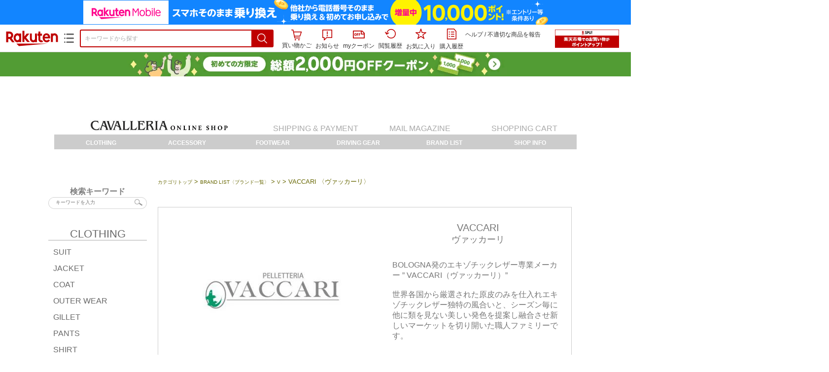

--- FILE ---
content_type: text/html;charset=EUC-JP
request_url: https://item.rakuten.co.jp/cavalleria/c/0000000193/
body_size: 25063
content:
<html xmlns:og="http://ogp.me/ns#" xmlns:mixi="http://mixi-platform.com/ns#" xmlns:gr="http://gree.jp/ns" xmlns:fb="http://www.facebook.com/2008/fbml" lang="ja">
<head>
<meta http-equiv="expires" content="">
<meta http-equiv="Content-Type" content="text/html; charset=EUC-JP">
<meta http-equiv="Content-Language" content="ja">
<meta name="description" content="楽天市場:cavalleria 楽天市場店のBRAND LIST〈ブランド一覧〉&nbsp;>
V&nbsp;>
VACCARI 〈ヴァッカーリ〉一覧。楽天市場は、セール商品や送料無料商品など取扱商品数が日本最大級のインターネット通販サイト">
<meta name="keywords" content="楽天市場,通信販売,通販,ショッピング,オンラインショッピング,買い物,プレゼント,ギフト,贈り物,贈答品,お中元,お歳暮,お買い得,BRAND LIST〈ブランド一覧〉,
V,
VACCARI 〈ヴァッカーリ〉">
<base href="https://image.rakuten.co.jp/">
<title>【楽天市場】BRAND LIST〈ブランド一覧〉&nbsp;&gt;
V&nbsp;&gt;
VACCARI 〈ヴァッカーリ〉：cavalleria 楽天市場店</title>
<style TYPE="text/css">
<!--body { background-color: #FFFFFF; } 
td.sdlayout { color: #FFFFFF; font-size: 80%; }
td.category_lowertext { color: #999999; font-size: 100%; }
td.category_uppertext { color: #999999; font-size: 100%; }
span.subcategory_list { color: #999999; font-size: 80%; }
a.subcategory_list:link { color: #999999; font-size: 80%; }
a.subcategory_list:visited { color: #999999; font-size: 80%; }
a.subcategory_list:active { color: #999999; font-size: 80%; }
a.subcategory_list:hover { color: #999999; font-size: 80%; }
a.category_itemnamelink:link { color: #999999; font-size: 80%; }
a.category_itemnamelink:visited { color: #999999; font-size: 80%; }
a.category_itemnamelink:active { color: #999999; font-size: 80%; }
a.category_itemnamelink:hover { color: #999999; font-size: 80%; }
span.category_itemprice { color: #999999; font-size: 80%; }
span.category_itemtaxpostage { color: #999999; font-size: 80%; }
td.breadcrumbs_list { color: #666600; font-size: 80%; }
a.breadcrumbs_list:link { color: #666600; font-size: 80%; }
a.breadcrumbs_list:visited { color: #666600; font-size: 80%; }
a.breadcrumbs_list:active { color: #666600; font-size: 80%; }
a.breadcrumbs_list:hover { color: #666600; font-size: 80%; }
a.etc_link:link { color: #0000ff; font-size: 100%; }
a.etc_link:visited { color: #0000ff; font-size: 100%; }
a.etc_link:active { color: #0000ff; font-size: 100%; }
a.etc_link:hover { color: #0000ff; font-size: 100%; }
td.sdline { color: #b2b2b2; font-size: 80%; }
td.sdico { color: #de0000; font-size: 80%; }
td.sdtoptext { font-size: 100%; font-weight: bold; } 
td.sdtext { color: #000000; font-size: 80%; }
span.select { color: #000000; font-size: 80%; }
span.selectb { font-size: 80%; font-weight: bold; } 
span.listttl { color: #ffffff; font-size: 80%; }
span.list { color: #000000; font-size: 80%; }
span.msg { color: #666666; font-size: 80%; }
span.tax { color: #666666; font-size: 70%; }
span.not { color: #ff6633; font-size: 70%; font-weight: bold; } 
td.topT_sdtext { color: #000000; font-size: 80%; }
td.exT_sdtext { color: #000000; font-size: 80%; }
-->
</style>
<link type="text/css" rel="stylesheet" href="/com/css/rms/storefront/pc/page/page_header_w-2.6.3.css">
<link type="text/css" rel="stylesheet" href="https://r.r10s.jp/com/inc/navi/spu/css/spux-pc-1.1.1.css">
<link type="text/css" rel="stylesheet" media="all" href="/com/css/rms/storefront/pc/page/page_suggest-1.0.5.css">
<link rel="stylesheet" href="/com/css/rms/storefront/pc/page/page_recommend-1.0.0.css">
<link rel="stylesheet" href="/com/css/rms/storefront/pc/page/page_images-1.1.0.css">
<link rel="dns-prefetch" href="https://gettime.r10s.jp">
<link type="text/css" rel="stylesheet" href="/com/css/rms/storefront/pc/page/page_multireco-1.0.1.css">
<link type="text/css" rel="stylesheet" href="/com/css/rms/storefront/pc/page/ranking-inshop-pcc-1.1.1.css">
<link rel="SHORTCUT ICON" href="https://www.rakuten.co.jp/favicon.ico">
<meta property="og:type" content="product">
<meta property="og:title" content="【楽天市場】BRAND LIST〈ブランド一覧〉&nbsp;>V&nbsp;>VACCARI 〈ヴァッカーリ〉：cavalleria 楽天市場店">
<meta property="og:description" content="楽天市場:cavalleria 楽天市場店のBRAND LIST〈ブランド一覧〉&nbsp;>V&nbsp;>VACCARI 〈ヴァッカーリ〉一覧。楽天市場は、セール商品や送料無料商品など取扱商品数が日本最大級のインターネット通販サイト">
<meta property="og:url" content="https://item.rakuten.co.jp/cavalleria/c/0000000193/">
<meta property="og:site_name" content="楽天市場">
<meta property="fb:app_id" content="446680535372761">
<meta name="twitter:card" content="summary">
<meta name="twitter:site" content="@RakutenJP">
<meta name="twitter:title" content="【楽天市場】BRAND LIST〈ブランド一覧〉&nbsp;>V&nbsp;>VACCARI 〈ヴァッカーリ〉：cavalleria 楽天市場店">
<meta name="twitter:description" content="楽天市場:cavalleria 楽天市場店のBRAND LIST〈ブランド一覧〉&nbsp;>V&nbsp;>VACCARI 〈ヴァッカーリ〉一覧。楽天市場は、セール商品や送料無料商品など取扱商品数が日本最大級のインターネット通販サイト">
<link type="text/css" rel="stylesheet" href="/com/css/rms/storefront/pc/page/timesale_basket-1.0.2.css">
<link type="text/css" rel="stylesheet" href="/com/css/rms/storefront/pc/page/page_option_check-1.0.0.css">
<link type="text/css" rel="stylesheet" href="/com/css/rms/storefront/pc/page/category_filter-1.2.0.css">
<link rel="canonical" href="https://item.rakuten.co.jp/cavalleria/c/0000000193/">
<link rel="alternate" href="android-app://jp.co.rakuten.android/rakuten-ichiba-app/www.rakuten.co.jp/web/?deep_link_url=https://item.rakuten.co.jp/cavalleria/c/0000000193/?scid=gi_shop_category&amp;l-id=gi_shop_category">
<link type="text/css" rel="stylesheet" href="https://r.r10s.jp/com/itempage/assets/app/pages/item-pc/css/main-2025e2a10251347ccb88.bundle.css" charset="utf-8">
<link type="text/css" rel="stylesheet" href="https://r.r10s.jp/com/itempage/assets/app/pages/item-pc/css/pc-2025e2a10251347ccb88.bundle.css" charset="utf-8">
</head>
<body>
<script src="https://r.r10s.jp/com/js/d/shisa/shisa-1.0.2.min.js" id="script-shisa" data-url="https://rat.rakuten.co.jp/" data-group="ichiba-item"></script><script type="text/javascript" src="https://www.rakuten.co.jp/com/tls/tls.js" charset="utf-8"></script><script src="https://r.r10s.jp/com/js/d/Rmodules/1.28/Rmodules-1.28.0.min.js"></script><script src="//r.r10s.jp/com/inc/navi/common_banner/mno/js/create_ichiba.js" charset="utf-8"></script>
<div id="mkdiv_header_pitari"></div>
<script type="text/javascript" src="https://r.r10s.jp/com/js/rms/storefront/pc/page/page_header_banner-1.0.2.min.js" language="JavaScript"></script>
<div id="globalBannerWrapper" class="pc-item-page-header">
<div data-path="https://www.rakuten.co.jp/com/inc/navi/item/prod_#LANG#" class="global-banner-wrapper">
<div class="global-banner-contents"></div>
<div class="global-banner-settings-api"></div>
<script type="text/javascript" src="https://r.r10s.jp/com/js/d/global_banner_event/1.2/global_banner_event-1.2.0.min.js"></script>
</div>
</div>
<div id="rakutenLimitedId_header" class="MacOS">
<div style="position:relative!important;" class="riShopHdrWrap">
<div class="riShopHdrLogoArea">
<div class="riShopHdrLogo">
<a onclick="this.href=this.href+'?l2-id=shop_header_logo'" href="https://www.rakuten.co.jp/" class="ris-hd-sprite ris-rakuten-logo">楽天市場</a>
</div>
<div class="riShopHdrLogoTxtGnr">
<div class="riShopHdrLogoGnr">
<span class="riShopHdrLogoGnrDrop"><span class="ris-hd-sprite ris-genre-list-icon">ジャンル一覧</span></span>
<div style="display:none!important" class="riShopHdrGenreWrap">
<div>
<ul class="riShopHdrGenreList">
<li>
<a onclick="this.href=this.href+'?l2-id=shop_header_ladiesfashion'" href="https://www.rakuten.co.jp/category/ladiesfashion/">レディースファッション</a>
</li>
<li>
<a onclick="this.href=this.href+'?l2-id=shop_header_mensfashion'" href="https://www.rakuten.co.jp/category/mensfashion/">メンズファッション</a>
</li>
<li>
<a onclick="this.href=this.href+'?l2-id=shop_header_fashiongoods'" href="https://www.rakuten.co.jp/category/fashiongoods/">バッグ・小物・ブランド雑貨</a>
</li>
<li>
<a onclick="this.href=this.href+'?l2-id=shop_header_shoes'" href="https://www.rakuten.co.jp/category/shoes/">靴</a>
</li>
<li>
<a onclick="this.href=this.href+'?l2-id=shop_header_watch'" href="https://www.rakuten.co.jp/category/watch/">腕時計</a>
</li>
<li>
<a onclick="this.href=this.href+'?l2-id=shop_header_accessories'" href="https://www.rakuten.co.jp/category/accessories/">ジュエリー・アクセサリー</a>
</li>
<li>
<a onclick="this.href=this.href+'?l2-id=shop_header_inner'" href="https://www.rakuten.co.jp/category/inner/">インナー・下着・ナイトウェア</a>
</li>
<li>
<a onclick="this.href=this.href+'?l2-id=shop_header_smartdevice'" href="https://www.rakuten.co.jp/category/smartdevice/">タブレットPC・スマートフォン</a>
</li>
<li>
<a onclick="this.href=this.href+'?l2-id=shop_header_computer'" href="https://www.rakuten.co.jp/category/computer/">パソコン・周辺機器</a>
</li>
<li>
<a onclick="this.href=this.href+'?l2-id=shop_header_telecommunication'" href="https://event.rakuten.co.jp/telecommunication/">光回線・モバイル通信</a>
</li>
<li>
<a onclick="this.href=this.href+'?l2-id=shop_header_appliance'" href="https://www.rakuten.co.jp/category/appliance/">家電</a>
</li>
<li>
<a onclick="this.href=this.href+'?l2-id=shop_header_electronics'" href="https://www.rakuten.co.jp/category/electronics/">TV・オーディオ・カメラ</a>
</li>
<li>
<a onclick="this.href=this.href+'?l2-id=shop_header_food'" href="https://www.rakuten.co.jp/category/food/">食品</a>
</li>
<li>
<a onclick="this.href=this.href+'?l2-id=shop_header_sweets'" href="https://www.rakuten.co.jp/category/sweets/">スイーツ・お菓子</a>
</li>
<li>
<a onclick="this.href=this.href+'?l2-id=shop_header_wine'" href="https://www.rakuten.co.jp/category/wine/">ワイン</a>
</li>
<li>
<a onclick="this.href=this.href+'?l2-id=shop_header_liquor'" href="https://www.rakuten.co.jp/category/liquor/">ビール・洋酒</a>
</li>
<li>
<a onclick="this.href=this.href+'?l2-id=shop_header_sake'" href="https://www.rakuten.co.jp/category/sake/">日本酒・焼酎</a>
</li>
<li>
<a onclick="this.href=this.href+'?l2-id=shop_header_drink'" href="https://www.rakuten.co.jp/category/drink/">水・ソフトドリンク</a>
</li>
<li>
<a onclick="this.href=this.href+'?l2-id=shop_header_interior'" href="https://www.rakuten.co.jp/category/interior/">インテリア・収納</a>
</li>
<li>
<a onclick="this.href=this.href+'?l2-id=shop_header_bedding'" href="https://www.rakuten.co.jp/category/bedding/">寝具・ベッド・マットレス</a>
</li>
</ul>
<ul class="riShopHdrGenreList">
<li>
<a onclick="this.href=this.href+'?l2-id=shop_header_kitchen'" href="https://www.rakuten.co.jp/category/kitchen/">キッチン用品・食器・調理器具</a>
</li>
<li>
<a onclick="this.href=this.href+'?l2-id=shop_header_daily'" href="https://www.rakuten.co.jp/category/daily/">日用品雑貨・文房具・手芸</a>
</li>
<li>
<a onclick="this.href=this.href+'?l2-id=shop_header_sports'" href="https://www.rakuten.co.jp/category/sports/">スポーツ・アウトドア</a>
</li>
<li>
<a onclick="this.href=this.href+'?l2-id=shop_header_golf'" href="https://www.rakuten.co.jp/category/golf/">ゴルフ用品</a>
</li>
<li>
<a onclick="this.href=this.href+'?l2-id=shop_header_beauty'" href="https://www.rakuten.co.jp/category/beauty/">美容・コスメ・香水</a>
</li>
<li>
<a onclick="this.href=this.href+'?l2-id=shop_header_health'" href="https://www.rakuten.co.jp/category/health/">ダイエット・健康</a>
</li>
<li>
<a onclick="this.href=this.href+'?l2-id=shop_header_medicine'" href="https://www.rakuten.co.jp/category/medicine/">医薬品・コンタクト・介護</a>
</li>
<li>
<a onclick="this.href=this.href+'?l2-id=shop_header_baby'" href="https://www.rakuten.co.jp/category/baby/">キッズ・ベビー・マタニティ</a>
</li>
<li>
<a onclick="this.href=this.href+'?l2-id=shop_header_toy'" href="https://www.rakuten.co.jp/category/toy/">おもちゃ</a>
</li>
<li>
<a onclick="this.href=this.href+'?l2-id=shop_header_hobby'" href="https://www.rakuten.co.jp/category/hobby/">ホビー</a>
</li>
<li>
<a onclick="this.href=this.href+'?l2-id=shop_header_pet'" href="https://www.rakuten.co.jp/category/pet/">ペットフード・ペット用品</a>
</li>
<li>
<a onclick="this.href=this.href+'?l2-id=shop_header_garden'" href="https://www.rakuten.co.jp/category/garden/">ガーデン・DIY・工具</a>
</li>
<li>
<a onclick="this.href=this.href+'?l2-id=shop_header_flower'" href="https://www.rakuten.co.jp/category/flower/">花</a>
</li>
<li>
<a onclick="this.href=this.href+'?l2-id=shop_header_game'" href="https://www.rakuten.co.jp/category/game/">ゲーム</a>
</li>
<li>
<a onclick="this.href=this.href+'?l2-id=shop_header_media'" href="https://www.rakuten.co.jp/category/media/">CD・DVD</a>
</li>
<li>
<a onclick="this.href=this.href+'?l2-id=shop_header_instrument'" href="https://www.rakuten.co.jp/category/instrument/">楽器・音楽機材</a>
</li>
<li>
<a onclick="this.href=this.href+'?l2-id=shop_header_autogoods'" href="https://www.rakuten.co.jp/category/autogoods/">車用品・バイク用品</a>
</li>
<li>
<a onclick="this.href=this.href+'?l2-id=shop_header_auto'" href="https://www.rakuten.co.jp/category/auto/">車・バイク</a>
</li>
<li>
<a onclick="this.href=this.href+'?l2-id=shop_header_service'" href="https://www.rakuten.co.jp/category/service/">サービス・リフォーム</a>
</li>
</ul>
</div>
<span class="ris-top-tail"><span class="ris-top-tail-fill"></span></span>
</div>
</div>
</div>
</div>
<div class="riShopHdrArea">
<form style="display: block!important;" onsubmit="sc_searchBox();" name="myForm" method="get" id="myForm" class="rakutenHeaderSearch01Form" action="https://search.rakuten.co.jp/search/mall" accept-charset="utf-8">
<input value="s_search" type="hidden" name="l-id"><input value="shop_header_search" type="hidden" name="l2-id">
<div class="sggstInputWrap riShopHdrInputArea">
<input value="" type="text" style="" size="40" placeholder="キーワードから探す" name="sitem" maxlength="2048" id="sitem" class="searchInput" autocomplete="off">
<div style="" class="ris-search-btn">
<input value="検索" type="submit" id="searchBtn" class="ris-hd-sprite searchBtn" alt="検索">
</div>
</div>
<div class="riShopTermArea">
<div uaBlackList="" suggestId="jp_mall_ac_item_001" style="display: none !important;" sendFormParam="1" openToolTips="検索候補を見る" onoff="0" input="sitem" id="sggstConfig" hookRequired="0" hideToolTips="検索候補を隠す" groupId="g1" form="myForm" encoding="utf-8" col="dir" byteNumToHideOpenSggst="36" button="searchBtn" baseUrl="https://rdc-api-catalog-gateway-api.rakuten.co.jp/gsp-ac/autocomplete/v0/autocomplete.jp_mall_item"></div>
<div class="riShopTermInr">
<ul class="ris-header-function">
<li class="riShopTermBskt ris-header-list">
<a rel="nofollow" href="https://t3.basket.step.rakuten.co.jp/rms/mall/bs/cartall/?shop_bid=269329&amp;l2-id=shop_header_cart" class="ris-header-link">
<div style="display: none !important;" class="basket"></div>
<span class="ris-hd-sprite ris-mybasket"></span><span class="ris-header-text">買い物かご</span></a>
</li>
<li class="ris-header-list">
<div id="dui-notification-button">
<span id="dui-notification-badge"></span><a id="notification" class="ris-header-link"><span class="ris-hd-sprite ris-notification"></span>
 お知らせ
</a>
</div>
<div irc="Notification" class="notification-popover-anchor"></div>
</li>
<li class="ris-header-list">
<a rel="nofollow" href="https://coupon.rakuten.co.jp/myCoupon/%E6%A5%BD%E5%A4%A9%E5%B8%82%E5%A0%B4?l-id=item_header_coupon" class="ris-header-link"><span class="ris-hd-sprite ris-mycoupon"></span>myクーポン</a>
</li>
<li class="ris-header-list">
<a rel="nofollow" href="https://ashiato.rakuten.co.jp/rms/sd/ashiato/vc?l2-id=shop_header_browse" class="ris-header-link"><span class="ris-hd-sprite ris-browse"></span>閲覧履歴</a>
</li>
<li class="ris-header-list">
<a rel="nofollow" href="https://my.bookmark.rakuten.co.jp/item?l2-id=shop_header_bookmark" class="ris-header-link"><span class="ris-hd-sprite ris-bookmark"></span>お気に入り</a>
</li>
<li class="ris-header-list">
<a rel="nofollow" href="https://order.my.rakuten.co.jp/?l2-id=shop_header_purchase" class="ris-header-link"><span class="ris-hd-sprite ris-order"></span>購入履歴</a>
</li>
</ul>
<div class="riShopTermInrRecWrap">
<p class="riShopTermInrRecLn">
<a onclick="this.href=this.href+'?l2-id=shop_header_help'" href="https://ichiba.faq.rakuten.net/">ヘルプ</a> / <a title="不適切な商品や価格については、こちらのリンクからご連絡ください。" target="_blank" onclick="this.href=this.href+'&amp;l2-id=shop_header_post'" href="https://ichiba.faq.rakuten.net/form/item-guide?spname=cavalleria+%E6%A5%BD%E5%A4%A9%E5%B8%82%E5%A0%B4%E5%BA%97" class="riPostHeader">不適切な商品を報告</a>
</p>
</div><!-- SPUx icon -->
<div class="spux-icon-container">
    <script type="text/template">
        <!-- image & no-icon case -->
        <div class="spux-case-nologin spux-case-error spux-case-superdeal spux-case-disabled spux-case-one">
            <div class="ris-point-display-banner">
                <a href="https://event.rakuten.co.jp/campaign/point-up/everyday/point/?l2-id=spupopup_{{SERVICE_INFO}}_header_smallbanner">
                    <img src="https://r.r10s.jp/com/img/banner/201912/20191129_SPUv14.0_210x60_uxp.gif" class="ris-point-display-area_banner" alt="">
                </a>
            </div>
        </div>
        <!-- /image & no-icon case -->
        <!-- no-image & icon case -->
        <div class="spux-case-n">
            <span class="spux-icon-text">{{POINT_HEADER_MSG_PREF}}はポイント</span>
            <div class="spux-total-rate-container">
                <span class="spux-total-sum">
                    <span class="spux-total-rate">-</span>
                </span>
                <span class="spux-icon-bai-container">
                    <span class="spux-icon-bai-top">倍</span>
                    <span class="spux-icon-bai-bottom"></span>
                    <span class="spux-icon-arrow"><span class="spux-icon-arrow-inner"></span></span>
                </span>
            </div>
        </div>
        <!-- /no-image & icon case -->
    </script>
</div>
<!-- /SPUx icon -->
<!-- SPUx popup -->
<div class="spux-popup-container">
    <script type="text/template">
        <div class="spux-popup-helper"></div>
        <span class="spux-popup-arrow-top"><span class="spux-popup-arrow-inner-top"></span></span>

        <div class="spux-popup-box">
            <div class="spux-popup-header">
                <span class="spux-popup-header-before">{{POINT_HEADER_MSG_PREF}}はポイント合計</span><span class="spux-total-rate">-</span><span class="spux-popup-header-after">倍</span>
            </div>
            <!-- case 1倍 & case N倍 -->
            <div class="spux-case-one spux-case-n">
            	<div class="spux-sections-notice">ポイント未利用時の倍率です。特典には獲得上限や条件があります。以下のサービス・キャンペーン名から詳細をご確認ください。</div>
                <ul class="spux-sections-list">
                    <li class="spux-section-template spux-section spux-section-id-#SECTION_ID#">
                        <div class="spux-section-header">
                            <span class="spux-section-name">#SECTION_NAME#</span>
                            <span class="spux-section-rate">#SECTION_TOTALRATE#</span>
                            <span class="spux-section-bai">倍</span>
                            <!-- <span class="spux-popup-arrow" data-toggle=".spux-section-id-#SECTION_ID#-services">
                                <span class="spux-popup-arrow-icon"><span class="spux-popup-arrow-inner"></span></span>
                            </span>-->
                        </div>
                        <ul class="spux-services-list spux-section-id-#SECTION_ID#-services">
                            <li class="spux-service-template spux-service spux-service-id-#SERVICE_ID# #SERVICE_STATE#">
                                <span class="spux-service-name">#SERVICE_NAME#</span>
                                <span class="spux-service-rate-container">
                                    <span class="spux-service-rate-label-max">#SERVICE_RATE_LABEL_MAX#</span>
                                    <span class="spux-service-rate-plus">+</span>
                                    <span class="spux-service-rate">#SERVICE_RATE#</span>
                                    <span class="spux-service-rate-bai">倍</span>
                                </span>
                                <span class="spux-service-link-icon">
                                    <a href="#SERVICE_LINK#" class="spux-service-link"></a>
                                </span>
                            </li>
                        </ul>
                    </li>
                </ul>
            <ul class="spux-info-links">
                <li><a href="https://ichiba.faq.rakuten.net/detail/000006983?l2-id=spupopup_{{SERVICE_INFO}}_header_aboutpoint"><span class="ris-ar-right"></span>「{{POINT_HEADER_MSG_PREF}}はポイント〇倍」について</a></li>
                <li><a href="https://point.rakuten.co.jp/history/?l2-id=spupopup_{{SERVICE_INFO}}_header_pointhistory"><span class="ris-ar-right"></span> ポイント利用獲得履歴</a></li>
            </ul>
            </div>
            <!-- /case 1倍 & case N倍 -->

            <!-- case error -->
            <div class="spux-case-error">
                <p class="spux-cant-retrieve-msg">「{{POINT_HEADER_MSG_PREF}}はポイント●倍」を取得をするときにエラーが発生しました</p>
            </div>
            <!-- /case error -->

            <!-- case not logged -->
            <div class="spux-case-nologin">
                <p class="spux-cant-retrieve-msg">「{{POINT_HEADER_MSG_PREF}}はポイント●倍」を取得をするときにエラーが発生しました</p>
                <p class="spux-login-msg"><a href="https://www.rakuten.co.jp/myrakuten/login.html">ログイン</a></p>
                <p class="spux-login-msg">お買い物をもっとお得に楽しんで頂くために、このページでのあなたの獲得予定ポイントをお知らせします！</p>
            </div>
            <!-- /case not logged -->

            <!-- case super-deal -->
        <div class="spux-case-superdeal">

        </div>
    </script>
</div>
<!-- /SPUx popup -->
<div class="spux-settings"><div class="spux-template-icon-data"
    data-display_banner_url_params="?l2-id=shop_header_event_small"
    data-point_header_msg_pref="今あなた"
    data-service_info=""
></div>
<div class="spux-template-popup-data"
    data-point_header_msg_pref="今あなた"
    data-service_info=""
    data-card_banner_url="https://ad2.trafficgate.net/t/r/8761/1441/99636_99636/"
></div>
<div class="spux-settings-spu"
    source="PC"
    data-encoding="EUC-JP"
></div>
<div data-use-max-rate="true" data-show-empty-services="true" data-page-name="item" class="spux-settings-global"></div>
<div data-show-shop-disclaimer="true" class="spux-settings-global"></div>
<div data-source="PC" data-sid="ICHIBA_ITEM" data-shop-id="269329" data-mock-url="" class="spux-settings-spu"></div>
<div data-view-type="CATEGORY" class="spux-settings-spu"></div>
<div data-service_info="category_pc" data-point_header_msg_pref="今あなた" data-item_page_type="cat" data-card_banner_url="https://ad2.trafficgate.net/t/r/8760/1441/99636_99636/" class="spux-template-popup-data"></div>
<div data-service_info="category_pc" data-point_header_msg_pref="今あなた" class="spux-template-icon-data"></div>
<div data-send-show-format="spux_show_cat:#VIEWTYPE#:#SOURCE#:#CASE#" data-send-data-format="spux_data_cat:#VIEWTYPE#:#SOURCE#:#CASE#:#TOTALRATE#" data-l2id="spupopup_category_pc_header_seemore" data-enabled="true" class="spux-settings-sc"></div>
<div data-send-show-case-name="spux_show_cat:#VIEWTYPE#:#SOURCE#:#CASE#" data-send-data-case-name="spux_data_cat:#VIEWTYPE#:#SOURCE#:#CASE#" class="spux-settings-rat"></div>
</div>
<script type="text/javascript" src="/com/js/d/common/jquery-1.4.2.min.js" language="JavaScript"></script><script type="text/javascript" src="//a.ichiba.jp.rakuten-static.com/com/js/d/rjs/rjs_helpers.min.js" language="JavaScript"></script><script src="https://r.r10s.jp/com/js/d/spux/1.0/spux-1.0.7.min.js"></script>
</div>
</div>
</form>
</div>
</div>
</div>
<div style="z-index: 3147483641; position: fixed;" id="dui-notification-popover-target"></div><div id="newUserBanner--a"
	style="background-color: #529C34!important; text-align: center!important; filter: alpha(opacity=100)!important; text-decoration: none!important; opacity: 1!important; z-index: 99999; margin: 0!important; padding: 0!important; position: relative!important; top: 0!important; left: 0!important; border-style: none !important; display:none;"
	class="pc-item-page-header" data-ratId="NewUserBannerA" data-ratEvent="pv,appear" data-ratparam="all">
	<a href="https://event.rakuten.co.jp/campaign/newpurchaser/?l-id=item_pc_header_top_newuser"><img width="950"
			style="border-style: none !important;"
			src="https://r.r10s.jp/com/img/banner/202410/20241001_function_PC_950x50_B_FIX.jpg" height="50" alt=""></a>
</div>

<div id="newUserBanner--b"
	style="background-color: #F7F7F7!important; text-align: center!important; filter: alpha(opacity=100)!important; text-decoration: none!important; opacity: 1!important; z-index: 99999; margin: 0!important; padding: 0!important; position: relative!important; top: 0!important; left: 0!important; border-style: none !important; display:none;"
	class="pc-item-page-header" data-ratId="NewUserBannerB" data-ratEvent="pv,appear" data-ratparam="all">
	<a href="https://event.rakuten.co.jp/campaign/point-up/marathon/?l-id=item_pc_header_top"><img width="950"
			style="border-style: none !important;"
			src="https://r.r10s.jp/com/img/banner/202601/20260124_marathon_honban_43_UXD_950x50.gif" height="50" alt=""></a>
</div>

<div id="newUserBanner--c"
	style="background-color: #e12c2f !important; text-align: center!important; filter: alpha(opacity=100)!important; text-decoration: none!important; opacity: 1!important; z-index: 99999; margin: 0!important; padding: 0!important; position: relative!important; top: 0!important; left: 0!important; border-style: none !important; display:none;"
	class="pc-item-page-header" data-ratId="NewUserBannerC" data-ratEvent="pv,appear" data-ratparam="all">
	<a href="https://event.rakuten.co.jp/campaign/returnpurchaser/?l-id=item_pc_header_top_returnuser"><img width="950"
			style="border-style: none !important;" src="https://r.r10s.jp/evt/event/campaign/returnpurchaser/bn/20230801_RUA_950x50.jpg"
			height="50" alt=""></a>
</div>
<div id="newUserBannerConfig" data-target-1="#newUserBanner--a" data-target-2="#newUserBanner--c" data-values-2="1,2,3"
    data-target-3="#newUserBanner--b" data-rat-acc="1" data-rat-aid="2" data-access-key="j6k6g9GbextsmQqxxzig"
    style="display: none;"></div>
<script src="https://r.r10s.jp/com/js/d/new_user_banner/1.1/new_user_banner-1.1.0.min.js"></script><script type="text/javascript" src="//a.ichiba.jp.rakuten-static.com/com/js/d/header_float/1.0/header_float-1.0.1.min.js" language="JavaScript"></script><script language="JavaScript">
<!--
 function pageMultirecoMouseOver(catext) {
 var s=s_gi(s_account);s.linkTrackVars='prop3';s.prop3=catext; s.tl(this,'o',catext);
 }
 //--></script><script type="text/javascript">
<!--
 var MD, MR;
 MD = (new Date()).getTime()*Math.random();
 MR = escape(document.referrer);
 document.write('<img style="display:none;position:absolute;" src="//anz.rd.rakuten.co.jp/p/?i=1.2969.0&n=Ichiba_Shop&l=Ichiba_Shop&r=',MR,'&c=',MD,'&d=pc" />');
 //--></script>
<noscript>
<img style="display:none;position:absolute;" src="//anz.rd.rakuten.co.jp/p/?i=1.2969.0&amp;n=Ichiba_Shop&amp;l=Ichiba_Shop&amp;r=&amp;d=pc"></noscript>
<br>
<script type="text/javascript">
 function sc_searchBox(partsname){
 var partsname = (typeof rsuggest.isSuggestUse == "function"  && rsuggest.isSuggestUse())? "suggest" :"search";
 s_partsCounter(partsname);
 }
</script>
<div id="pagebody" align="center">
<table width="100%" cellspacing="20" cellpadding="0" border="0">
<tr>
<td align="center">
<table width="800" cellspacing="0" cellpadding="5" border="0">
<tr>
<td></td>
</tr>
<tr>
<td></td>
</tr>
</table>
<table width="800" cellspacing="0" cellpadding="0" border="0">
<tr>
<td colspan="4"><!-- クーポンなどキャンペーンバナーを貼る箇所　-->
<div align="center">
<!--
<a href="https://item.rakuten.co.jp/cavalleria/c/0000000431/" target="_blank">
<img src="https://image.rakuten.co.jp/cavalleria/cabinet/layout/layout2016/23-09supersale1060.jpg"  width="840" height="100"></a>
-->
<!-- クーポンなどキャンペーンバナーを貼る箇所ここまで　-->

<!-- お知らせ等のバナーを貼る箇所　-->
<!--
<img src="https://image.rakuten.co.jp/cavalleria/cabinet/layout/layout2016/2023g_week-point10pc.jpg"  width="840" height="100">
<img src="https://image.rakuten.co.jp/cavalleria/cabinet/layout/layout2016/840x7wh.jpg"  width="840" height="7">
-->
<!-- 
<img src="https://image.rakuten.co.jp/cavalleria/cabinet/layout/layout2016/25-26nenshi-pc.jpg"  width="840" height="100">
-->
<!-- お知らせ等のバナーを貼る箇所ここまで　-->
</div>

<head>
<title>CAVALLERIA 楽天 SHOP メンズセレクトショップ online</title>
<link rel="shortcut icon" href="https://www.rakuten.ne.jp/gold/cavalleria/favicon.ico">
<link href="https://www.rakuten.ne.jp/gold/cavalleria/styles.css" type="text/css" rel="stylesheet" LINK media="all">
</head>
<body>
<!-- ナビボタン 看板 -->
<div class="navi01_box">
<ul class="navi01">
<li style="width:40%; font-size:160%;"><a href="https://www.rakuten.ne.jp/gold/cavalleria/">
<img src="https://image.rakuten.co.jp/cavalleria/cabinet/layout/layout2016/onlinelogo-17-1.jpg" width="280" height="23" alt="cavalleria"/></a></li><li style="width:20%; "><a href="https://www.rakuten.ne.jp/gold/cavalleria/shopping_guide.html">SHIPPING & PAYMENT</a></li><li style="width:20%; "><a href="https://www.rakuten.co.jp/cavalleria/news.html">MAIL MAGAZINE</a></li><li style="width:20%; "><a href="https://basket.step.rakuten.co.jp/rms/mall/bs/cart/?shop_bid=269329&__event=ES01_003_001">SHOPPING CART</a></li>

<!--
<li>
<form name="searchform1" id="searchform1" method="get" action="https://esearch.rakuten.co.jp/rms/sd/esearch/vc">  
<input type="hidden" name="sv" value="6">
<input type="hidden" name="sid" value="269329">
<input type="hidden" name="su" value="cavalleria">
<input type="hidden" name="sn" value="CAVALLERIA楽天市場店">
<INPUT type="text" name="item" id="item" value="" placeholder="商品をキーワードで探す" />  
<input type="hidden" name="f" value="A">
<input type="image" src="https://image.rakuten.co.jp/cavalleria/cabinet/layout/serch_btn01.jpg" alt="検索" name="searchBtn1" id="searchBtn1" />
</form>
</li>
-->
</ul>
</div>

<style type="text/css">
<!--
/* -------------------- */
/* ▼メニューバーの装飾 */
/* -------------------- */
ul.header-dropmenu {
   margin: 0px;           /* メニューバー外側の余白(ゼロ) */
   padding: 0px;              /* メニューバー内側の余白 */
   background-color: #CCCCCC; /* バーの背景色 */
   z-index: 10;               /*メニューを最前面に表示する*/
}

/* -------------------------- */
/* ▼メインメニュー項目の装飾 */
/* -------------------------- */
ul.header-dropmenu li {
   width: 110px;          /* メニュー項目の横幅 */
   display: inline-block; /* ★横並びに配置する */
   list-style-type: none; /* ★リストの先頭記号を消す */
   position: relative;    /* ★サブメニュー表示の基準位置にする */
   z-index: 10;           /*メニューを最前面に表示する*/
}
ul.header-dropmenu a {
   background-color: #cccccc; /* メニュー項目の背景色 */
   color: white;              /* メニュー項目の文字色(白色) */
   line-height: 25px;         /* メニュー項目のリンクの高さ */
   text-align: center;        /* メインメニューの文字列の配置(中央寄せ) */
   text-decoration: none;     /* メニュー項目の装飾(下線を消す) */
   font-weight: normal;       /* 太字にはしない  */
   display: block;            /* ★項目内全域をリンク可能にする */
   z-index: 10;               /*メニューを最前面に表示する*/
}
ul.header-dropmenu a:hover {
   background-color: #666666; /* メニュー項目にマウスが載ったときの背景色 */
   color: #ffffff;            /* メニュー項目にマウスが載ったときの文字色 */
   z-index: 10; /*メニューを最前面に表示する*/
}

/* ---------------------------------- */
/* ▼サブメニューがある場合に開く処理 */   /* ※サブメニューが2階層以上ある場合の記述 */
/* ---------------------------------- */
ul.header-dropmenu li:hover > ul {
   display: block;         /* ★マウスポインタが載っている項目の内部にあるリストを表示する */
   z-index: 10;            /*メニューを最前面に表示する*/
}

/* -------------------- */
/* ▼サブメニューの装飾 */
/* -------------------- */
ul.header-dropmenu ul {
   margin: 0px;         /* ★サブメニュー外側の余白(ゼロ) */
   padding: 0px;        /* ★サブメニュー内側の余白(ゼロ) */
   display: none;       /* ★標準では非表示にする */
   position: absolute;  /* ★絶対配置にする */
   z-index: 10;         /*メニューを最前面に表示する*/
}

/* -------------------------------- */
/* ▼サブメニュー(以降の)項目の装飾 */
/* -------------------------------- */
ul.header-dropmenu ul li {
   width: 300px;          /* サブメニュー1項目の横幅 */
   border-top: 1px white; /* 項目上側の枠線(1pxの実線) */
   z-index: 10;           /*メニューを最前面に表示する*/
}
ul.header-dropmenu ul li a {
   line-height: 35px;   /* サブメニュー1項目の高さ(35px) */
   text-align: left;    /* 文字列の配置(左寄せ) */
   padding-left: 5px;   /* 文字列前方の余白(5px) */
   font-weight: normal; /* 太字にはしない */
   z-index: 10;         /*メニューを最前面に表示する*/
}
ul.header-dropmenu ul li a:hover {
   background-color: #666666; /* サブメニュー項目にマウスが載ったときの背景色 */
   color: #ffffff;            /* サブメニュー項目にマウスが載ったときの文字色 */
   z-index: 10;               /*メニューを最前面に表示する*/
}

/* ----------------------------------- */
/* ▼3階層目以降(孫メニュー以降)の装飾 */   /* ※下ではなく横(右)に表示します。 */
/* ----------------------------------- */
ul.header-dropmenu ul ul {
   margin: 0px;            /* ★サブメニュー外側の余白(ゼロ) */
   padding: 0px;           /* ★サブメニュー内側の余白(ゼロ) */
   display: none;          /* ★標準では非表示にする */
   position: absolute;     /* ★絶対配置にする */
   top: -1px;              /* 1pxだけ上方向にずらす(※上に1pxの枠線を引いている場合) */
   left: 100%;             /* ★基準位置からの距離を親ボックスの幅100％にする */
   border-left: 1px white; /* 左側に引く枠線(ピンク色で1pxの実線) */
   z-index: 10;            /*メニューを最前面に表示する*/
}
-->
</style>

<div class="navi02_box">
<ul class="header-dropmenu">
  <li style="margin:5 30 0 40;">
    <a href="https://item.rakuten.co.jp/cavalleria/c/0000000448/"><span style="font-size: 12px;"><b>CLOTHING</b></span></a>
    <ul><span style="font-size: 12px;">
      <li><a href="https://item.rakuten.co.jp/cavalleria/c/0000000460/">SUIT</a></li>
      <li><a href="https://item.rakuten.co.jp/cavalleria/c/0000000455/">JACKET</a></li>
      <li><a href="https://item.rakuten.co.jp/cavalleria/c/0000000453/">COAT</a></li>
      <li><a href="https://item.rakuten.co.jp/cavalleria/c/0000000457/">OUTER WEAR</a></li>
      <li><a href="https://item.rakuten.co.jp/cavalleria/c/0000000462/">GILLET</a></li>
      <li><a href="https://item.rakuten.co.jp/cavalleria/c/0000000461/">PANTS</a></li>
      <li><a href="https://item.rakuten.co.jp/cavalleria/c/0000000459/">SHIRT</a></li>
      <li><a href="https://item.rakuten.co.jp/cavalleria/c/0000000456/">KNIT WEAR</a></li>
      <li><a href="https://item.rakuten.co.jp/cavalleria/c/0000000458/">POLO</a></li>
      <li><a href="https://item.rakuten.co.jp/cavalleria/c/0000000485/">CUTandSEWN</a></li>
      <li><a href="https://item.rakuten.co.jp/cavalleria/c/0000000454/">DENIM</a></li></span>
    </ul>
  </li>
  <li style="margin:5 30 0 30;">
    <a href="https://item.rakuten.co.jp/cavalleria/c/0000000449/"><span style="font-size: 12px;"><b>ACCESSORY</b></span></a>
    <ul><span style="font-size: 12px;">
      <li><a href="https://item.rakuten.co.jp/cavalleria/c/0000000463/">BAG</a></li>
      <li><a href="https://item.rakuten.co.jp/cavalleria/c/0000000464/">BELT</a></li>
      <li><a href="https://item.rakuten.co.jp/cavalleria/c/0000000471/">WALLET</a></li>
      <li><a href="https://item.rakuten.co.jp/cavalleria/c/0000000467/">GLOVE</a></li>
      <li><a href="https://item.rakuten.co.jp/cavalleria/c/0000000468/">HAT/CAP</a></li>
      <li><a href="https://item.rakuten.co.jp/cavalleria/c/0000000470/">SCARF & STOLE</a></li>
      <li><a href="https://item.rakuten.co.jp/cavalleria/c/0000000472/">TIE</a></li>
      <li><a href="https://item.rakuten.co.jp/cavalleria/c/0000000473/">UMBRELLA</a></li></span>
      </ul>
  </li>
  <li style="margin:5 30 0 30;">
    <a href="https://item.rakuten.co.jp/cavalleria/c/0000000450/"><span style="font-size: 12px;"><b>FOOTWEAR</b></span></a>
    <ul><span style="font-size: 12px;">
      <li><a href="https://item.rakuten.co.jp/cavalleria/c/0000000475/">SHOES</a></li>
    </ul>
  </li>
  <li style="margin:5 30 0 30;">
    <a href="https://item.rakuten.co.jp/cavalleria/c/0000000451/"><span style="font-size: 12px;"><b>DRIVING GEAR</b></span></a>
    <ul><span style="font-size: 12px;">
      <li><a href="https://item.rakuten.co.jp/cavalleria/c/0000000480/">GOGGLES</a></li>
      <li><a href="https://item.rakuten.co.jp/cavalleria/c/0000000482/">HELMET</a></li>
      <li><a href="https://item.rakuten.co.jp/cavalleria/c/0000000483/">SHOES</a></li>
      <li><a href="https://item.rakuten.co.jp/cavalleria/c/0000000478/">BAG</a></li>
      <li><a href="https://item.rakuten.co.jp/cavalleria/c/0000000479/">GLOVE</a></li>
      <li><a href="https://item.rakuten.co.jp/cavalleria/c/0000000484/">WEAR</a></li>
      <li><a href="https://item.rakuten.co.jp/cavalleria/c/0000000477/">ACCESSORY</a></li></span>
    </ul>
  </li>
  <li style="margin:5 30 0 30;">
    <a href="https://item.rakuten.co.jp/cavalleria/c/0000000202/"><span style="font-size: 12px;"><b>BRAND LIST</b></span></a>
    <ul><span style="font-size: 12px;">
      <li><a href="https://item.rakuten.co.jp/cavalleria/c/0000000522/">AIDA BARNI    <span style="font-size: 11px;">(アイダバルニ)</span></a></li>
      <li><a href="https://item.rakuten.co.jp/cavalleria/c/0000000548/">ALPE PIANO    <span style="font-size: 11px;">(アルペ ピアノ)</span></a></li>
      <li><a href="https://item.rakuten.co.jp/cavalleria/c/0000000543/">ANDREA VENTURA    <span style="font-size: 11px;">(アンドレア ヴェントゥーラ)</span></a></li>
      <li><a href="https://item.rakuten.co.jp/cavalleria/c/0000000147/">ARISTOCRATICO    <span style="font-size: 11px;">(アリストクラティコ)</span></a></li>
      <li><a href="https://item.rakuten.co.jp/cavalleria/c/0000000524/">ARTICO    <span style="font-size: 11px;">(アルティコ)</span></a></li>
      <li><a href="https://item.rakuten.co.jp/cavalleria/c/0000000545/">A.S.I.    <span style="font-size: 11px;">(アウトモトクルブ ストリコ イタリアーノ)</span></a></li>
      <li><a href="https://item.rakuten.co.jp/cavalleria/c/0000000536/">CAMESSI    <span style="font-size: 11px;">(カメッシ)</span></a></li>
      <li><a href="https://item.rakuten.co.jp/cavalleria/c/0000000189/">CAMPLIN    <span style="font-size: 11px;">(カンプリン)</span></a></li>
      <li><a href="https://item.rakuten.co.jp/cavalleria/c/0000000542/">CAPOBIANCO    <span style="font-size: 11px;">(カポビアンコ)</span></a></li>
      <li><a href="https://item.rakuten.co.jp/cavalleria/c/0000000549/">CARLO ASCARI    <span style="font-size: 11px;">(カルロ アスカリ)</span></a></li>
      <li><a href="https://item.rakuten.co.jp/cavalleria/c/0000000192/">CAVALLERESCO    <span style="font-size: 11px;">(カヴァレレスコ)</span></a></li>
      <li><a href="https://item.rakuten.co.jp/cavalleria/c/0000000190/">CHAPAL    <span style="font-size: 11px;">(シャパル)</span></a></li>
      <li><a href="https://item.rakuten.co.jp/cavalleria/c/0000000535/">COURSE    <span style="font-size: 11px;">(コース)</span></a></li>
      <li><a href="https://item.rakuten.co.jp/cavalleria/c/0000000194/">DIETER KUCKELKORN    <span style="font-size: 11px;">(ディター クッケルコーン)</span></a></li>
      <li><a href="https://item.rakuten.co.jp/cavalleria/c/0000000415/">DOPPIAA    <span style="font-size: 11px;">(ドッピアアー)</span></a></li>
      <li><a href="https://item.rakuten.co.jp/cavalleria/c/0000000387/">E.& G.CAPPELLI    <span style="font-size: 11px;">(E.& G.カペッリ)</span></a></li>
      <li><a href="https://item.rakuten.co.jp/cavalleria/c/0000000539/">FRANCESCO PIERI    <span style="font-size: 11px;">(フランチェスコ ピエリ)</span></a></li>
      <li><a href="https://item.rakuten.co.jp/cavalleria/c/0000000520/">FUGATO    <span style="font-size: 11px;">(フガート)</span></a></li>
      <li><a href="https://item.rakuten.co.jp/cavalleria/c/0000000516/">GIAMPAOLO    <span style="font-size: 11px;">(ジャンパオロ)</span></a></li>
      <li><a href="https://item.rakuten.co.jp/cavalleria/c/0000000556/">GUIDO DI RICCIO    <span style="font-size: 11px;">(グイド ディ リッチオ)</span></a></li>
      <li><a href="https://item.rakuten.co.jp/cavalleria/c/0000000309/">HERITAGE    <span style="font-size: 11px;">(ヘリテージ)</span></a></li>
      <li><a href="https://item.rakuten.co.jp/cavalleria/c/0000000537/">IRISH CRONE    <span style="font-size: 11px;">(アイリッシュ クローン)</span></a></li>
      <li><a href="https://item.rakuten.co.jp/cavalleria/c/0000000538/">JEORDIE'S    <span style="font-size: 11px;">(ジョルディーズ)</span></a></li>
      <li><a href="https://item.rakuten.co.jp/cavalleria/c/0000000550/">KIRO    <span style="font-size: 11px;">(キロ)</span></a></li>
      <li><a href="https://item.rakuten.co.jp/cavalleria/c/0000000553/">LODENTAL    <span style="font-size: 11px;">(ローデンタル)</span></a></li>
      <li><a href="https://item.rakuten.co.jp/cavalleria/c/0000000200/">MAGLIA FRANCESCO    <span style="font-size: 11px;">(マリア フランチェスコ)</span></a></li>
      <li><a href="https://item.rakuten.co.jp/cavalleria/c/0000000544/">MANTO    <span style="font-size: 11px;">(マント)</span></a></li>
      <li><a href="https://item.rakuten.co.jp/cavalleria/c/0000000199/">MEROLA    <span style="font-size: 11px;">(メローラ)</span></a></li>
      <li><a href="https://item.rakuten.co.jp/cavalleria/c/0000000446/">MMX GERMANY    <span style="font-size: 11px;">(エムエムエックス)</span></a></li>
      <li><a href="https://item.rakuten.co.jp/cavalleria/c/0000000540/">OLOW    <span style="font-size: 11px;">(オロウ)</span></a></li>
      <li><a href="https://item.rakuten.co.jp/cavalleria/c/0000000488/">PANTOFOLA D'ORO    <span style="font-size: 11px;">(パントフォラドーロ)</span></a></li>
      <li><a href="https://item.rakuten.co.jp/cavalleria/c/0000000508/">RIVIERA    <span style="font-size: 11px;">(リヴィエラ)</span></a></li>
      <li><a href="https://item.rakuten.co.jp/cavalleria/c/0000000547/">RIVIERAS    <span style="font-size: 11px;">(リヴィエラ・フランス)</span></a></li>
      <li><a href="https://item.rakuten.co.jp/cavalleria/c/0000000422/">RUMISU    <span style="font-size: 11px;">(ルミス)</span></a></li>
      <li><a href="https://item.rakuten.co.jp/cavalleria/c/0000000546/">TIMOTHEE PARIS    <span style="font-size: 11px;">(ティモシー・パリ)</span></a></li>
      <li><a href="https://item.rakuten.co.jp/cavalleria/c/0000000557/">UMBERTO VALLATI    <span style="font-size: 11px;">(ウンベルト・ヴァラッティ)</span></a></li>
      <li><a href="https://item.rakuten.co.jp/cavalleria/c/0000000193/">VACCARI    <span style="font-size: 11px;">(ヴァッカーリ)</span></a></li>
      <li><a href="https://item.rakuten.co.jp/cavalleria/c/0000000409/">VINTAGE LOVERS    <span style="font-size: 11px;">(ヴィンテージラヴァーズ)</span></a></li>
      <li><a href="https://item.rakuten.co.jp/cavalleria/c/0000000499/">WATERVILLE    <span style="font-size: 11px;">(ウォータービル)</span></a></li>
      <li><a href="https://item.rakuten.co.jp/cavalleria/c/0000000554/">1972DESA    <span style="font-size: 11px;">(ナインティーンセブンティーツゥー デザ)</span></a></li>
    </ul>
  </li>
  <li style="margin:5 30 0 30;">
    <a href="https://item.rakuten.co.jp/cavalleria/c/0000000452/"><span style="font-size: 12px;"><b>SHOP INFO</b></span></a>
    <ul><span style="font-size: 12px;">
      <li><a href="https://item.rakuten.co.jp/cavalleria/c/0000000428/">REAL SHOP</a></li>
      <li><a href="https://www.rakuten.ne.jp/gold/cavalleria/">FACEBOOK</a></li>
      <li><a href="https://www.rakuten.ne.jp/gold/cavalleria/">INSTAGRAM</a></li>
      <li><a href="https://www.rakuten.ne.jp/gold/cavalleria/">TWITTER</a></li>
      <li><a href="https://item.rakuten.co.jp/cavalleria/c/0000000429/">PRESS</a></li></span>
    </ul>
  </li>
</ul>
</ul>
</div>

<br/>
<!-- ナビボタン下バナー
<center><a href=" ">
<img src="https://image.rakuten.co.jp/cavalleria/cabinet/layout/layout2016/nenmatsunenshi-bnr.gif" style="margin:0 0 0 0;" width="600px" height="80" border="0" /></a><center/>
 ナビボタン下バナー -->
<br>
</body>
</html>

<style type="text/css">
#rakutenLimitedId_aroundCart table[bgcolor="#CCCCCC"]{
font-family:ヒラギノ角ゴ Pro W3,Hiragino Kaku Gothic Pro,メイリオ,Meiryo,ＭＳ Ｐゴシック,sans-serif;
background:#FFF;
}
#rakutenLimitedId_aroundCart table[bgcolor="#CCCCCC"] td.inventory_choice_name {
background:#777;
padding:10px 5px;
}
#rakutenLimitedId_aroundCart table[bgcolor="#CCCCCC"] span.inventory_choice_name {
color:#FFF;
font-size:10px;
letter-spacing:1px;
font-family:ヒラギノ角ゴ Pro W3,Hiragino Kaku Gothic Pro,メイリオ,Meiryo,ＭＳ Ｐゴシック,sans-serif;
}
#rakutenLimitedId_aroundCart table[bgcolor="#CCCCCC"] td.inventory{
background:#EEE;
padding:10px 5px!important;
}
#rakutenLimitedId_aroundCart table[bgcolor="#CCCCCC"] td.inventory font{
font-size:10px;
}
</style>


<style TYPE="text/css">
<!--
td.inventory font{font-size:10px;color:#666666;}
td.inventory{word-wrap:break-word;width:80px;}
-->
</style>
</td>
</tr>
<tr valign="top">
<td><!--　レフトナビゲーション　-->

	<!-- 検索フォーム -->
<div class="left_navi">
<div class="serch">検索キーワード
<form method="get" target="_top" name="searchform1" id="searchform1" action="https://esearch.rakuten.co.jp/rms/sd/esearch/vc">
<input value="6" type="hidden" name="sv">
<input value="269329" type="hidden" name="sid"><!--店舗ID-->
<input value="cavalleria" type="hidden" name="su"><!--店舗URL-->
<input value="cavalleria 楽天市場店" type="hidden" name="sn"><!--店舗名-->
<input value="A" type="hidden" name="f">
<input id="keywords1" type="text" name="sitem" placeholder="キーワードを入力"><!--検索キーワード-->
<input type="image" src="https://image.rakuten.co.jp/cavalleria/cabinet/layout/serch_btn.gif" alt="検索" name="searchBtn" id="searchBtn1" /> 
</form>
</div>
	<!-- 検索フォームここまで -->

<!-- 商品カテゴリー -->

<p class="left_navi_contents">CLOTHING</p>
<ul class="left_navi_itemcategory">
      <li><a href="https://item.rakuten.co.jp/cavalleria/c/0000000460/">SUIT</a></li>
      <li><a href="https://item.rakuten.co.jp/cavalleria/c/0000000455/">JACKET</a></li>
      <li><a href="https://item.rakuten.co.jp/cavalleria/c/0000000453/">COAT</a></li>
      <li><a href="https://item.rakuten.co.jp/cavalleria/c/0000000457/">OUTER WEAR</a></li>
      <li><a href="https://item.rakuten.co.jp/cavalleria/c/0000000462/">GILLET</a></li>
      <li><a href="https://item.rakuten.co.jp/cavalleria/c/0000000461/">PANTS</a></li>
      <li><a href="https://item.rakuten.co.jp/cavalleria/c/0000000459/">SHIRT</a></li>
      <li><a href="https://item.rakuten.co.jp/cavalleria/c/0000000456/">KNIT WEAR</a></li>
      <li><a href="https://item.rakuten.co.jp/cavalleria/c/0000000458/">POLO</a></li>
      <li><a href="https://item.rakuten.co.jp/cavalleria/c/0000000485/">CUTandSEWN</a></li>
      <li><a href="https://item.rakuten.co.jp/cavalleria/c/0000000454/">DENIM</a></li>
</ul>
<p class="left_navi_contents">ACCESSORY</p>
<ul class="left_navi_itemcategory">
      <li><a href="https://item.rakuten.co.jp/cavalleria/c/0000000463/">BAG</a></li>
      <li><a href="https://item.rakuten.co.jp/cavalleria/c/0000000464/">BELT</a></li>
      <li><a href="https://item.rakuten.co.jp/cavalleria/c/0000000471/">WALLET</a></li>
      <li><a href="https://item.rakuten.co.jp/cavalleria/c/0000000467/">GLOVE</a></li>
      <li><a href="https://item.rakuten.co.jp/cavalleria/c/0000000468/">HAT/CAP</a></li>
      <li><a href="https://item.rakuten.co.jp/cavalleria/c/0000000470/">SCARF & STOLE</a></li>
      <li><a href="https://item.rakuten.co.jp/cavalleria/c/0000000472/">TIE</a></li>
      <li><a href="https://item.rakuten.co.jp/cavalleria/c/0000000473/">UMBRELLA</a></li>
</ul>
<p class="left_navi_contents">FOOTWEAR</p>
<ul class="left_navi_itemcategory">

      <li><a href="https://item.rakuten.co.jp/cavalleria/c/0000000475/">SHOES</a></li>
</ul>
<p class="left_navi_contents">DRIVING GOODS</p>
<ul class="left_navi_itemcategory">
      <li><a href="https://item.rakuten.co.jp/cavalleria/c/0000000480/">GOGGLES</a></li>
      <li><a href="https://item.rakuten.co.jp/cavalleria/c/0000000482/">HELMET</a></li>
      <li><a href="https://item.rakuten.co.jp/cavalleria/c/0000000483/">DRIVING SHOES</a></li>
      <li><a href="https://item.rakuten.co.jp/cavalleria/c/0000000479/">DRIVING GLOVE</a></li>
      <li><a href="https://item.rakuten.co.jp/cavalleria/c/0000000478/">BAG</a></li>
      <li><a href="https://item.rakuten.co.jp/cavalleria/c/0000000484/">WEAR</a></li>

</ul>

<hr></hr>

<!-- オススメアイテム -->
<p class="left_navi_contents">RECOMMEND ITEM</p><br><br>
<div class="pickup_item">
<div align="center">
</div></a>
<br>


<a href="https://item.rakuten.co.jp/cavalleria/me529002-11/" target="_blank">
<div align="center">
<img src="https://image.rakuten.co.jp/cavalleria/cabinet/item/merola/me529002-11-1.jpg" width="200" height="200" />
<br>
            <font color="green" size="+0">【NEW!】</font><font size="+0">MEROLA</font><br>
            <font size="-1">(メローラ)</font><br>
            <font size="-1">ドライビング・グローブ</font><br>
            <font size="+0">￥33,000(税込)</font><br>
<!--        <font color="red" size="+0">SALE ￥8,470(税込)</font><br>
            <font size="-1"><del>￥12,100(税込)</del></font> -->
</div></a><br>


<a href="https://item.rakuten.co.jp/cavalleria/me529004-10/" target="_blank">
<div align="center">
<img src="https://image.rakuten.co.jp/cavalleria/cabinet/item/merola/me529004-10-1.jpg" width="200" height="200" />
<br>
            <font color="green" size="+0">【NEW!】</font><font size="+0">MEROLA</font><br>
            <font size="-1">(メローラ)</font><br>
            <font size="-1">ドライビング・グローブ</font><br>
            <font size="+0">￥30,800(税込)</font><br>
<!--        <font color="red" size="+0">SALE ￥8,470(税込)</font><br>
            <font size="-1"><del>￥12,100(税込)</del></font> -->
</div></a><br>


<a href="https://item.rakuten.co.jp/cavalleria/me529004-30/" target="_blank">
<div align="center">
<img src="https://image.rakuten.co.jp/cavalleria/cabinet/item/merola/me529004-30-1.jpg" width="200" height="200" />
<br>
            <font color="green" size="+0">【NEW!】</font><font size="+0">MEROLA</font><br>
            <font size="-1">(メローラ)</font><br>
            <font size="-1">ドライビング・グローブ</font><br>
            <font size="+0">￥30,800(税込)</font><br>
<!--        <font color="red" size="+0">SALE ￥8,470(税込)</font><br>
            <font size="-1"><del>￥12,100(税込)</del></font> -->
</div></a><br>


<a href="https://item.rakuten.co.jp/cavalleria/me529005-10/" target="_blank">
<div align="center">
<img src="https://image.rakuten.co.jp/cavalleria/cabinet/item/merola/me529005-10-1.jpg" width="200" height="200" />
<br>
            <font color="green" size="+0">【NEW!】</font><font size="+0">MEROLA</font><br>
            <font size="-1">(メローラ)</font><br>
            <font size="-1">ドライビング・グローブ</font><br>
            <font size="+0">￥30,800(税込)</font><br>
<!--        <font color="red" size="+0">SALE ￥8,470(税込)</font><br>
            <font size="-1"><del>￥12,100(税込)</del></font> -->
</div></a><br>


<a href="https://item.rakuten.co.jp/cavalleria/me529005-70/" target="_blank">
<div align="center">
<img src="https://image.rakuten.co.jp/cavalleria/cabinet/item/merola/me529005-70-1.jpg" width="200" height="200" />
<br>
            <font color="green" size="+0">【NEW!】</font><font size="+0">MEROLA</font><br>
            <font size="-1">(メローラ)</font><br>
            <font size="-1">ドライビング・グローブ</font><br>
            <font size="+0">￥30,800(税込)</font><br>
<!--        <font color="red" size="+0">SALE ￥8,470(税込)</font><br>
            <font size="-1"><del>￥12,100(税込)</del></font> -->
</div></a><br>


<a href="https://item.rakuten.co.jp/cavalleria/me529006-92/" target="_blank">
<div align="center">
<img src="https://image.rakuten.co.jp/cavalleria/cabinet/item/merola/me529006-92-1a.jpg" width="200" height="200" />
<br>
            <font color="green" size="+0">【NEW!】</font><font size="+0">MEROLA</font><br>
            <font size="-1">(メローラ)</font><br>
            <font size="-1">ドライビング・グローブ</font><br>
            <font size="+0">￥35,200(税込)</font><br>
<!--        <font color="red" size="+0">SALE ￥8,470(税込)</font><br>
            <font size="-1"><del>￥12,100(税込)</del></font> -->
</div></a><br>


<hr></hr>
<!-- オススメアイテムここまで -->


<!-- ブランド一覧 -->
<p class="left_navi_contents">BRAND LIST</p>
<ul class="left_navi_bland_index">
      <li><a class="showf" href="https://item.rakuten.co.jp/cavalleria/c/0000000522/"><span class="en">AIDA BARNI</span>    <span class="jp"><span style="font-size: 13px;">(アイダバルニ)</span></span></a></li>
      <li><a class="showf" href="https://item.rakuten.co.jp/cavalleria/c/0000000548/"><span class="en">ALPE PIANO</span>    <span class="jp"><span style="font-size: 13px;">(アルペ ピアノ)</span></span></a></li>
      <li><a class="showf" href="https://item.rakuten.co.jp/cavalleria/c/0000000543/"><span class="en">ANDREA VENTURA</span>    <span class="jp"><span style="font-size: 13px;">(アンドレア ヴェントゥーラ)</span></span></a></li>
      <li><a class="showf" href="https://item.rakuten.co.jp/cavalleria/c/0000000147/"><span class="en">ARISTOCRATICO</span>    <span class="jp"><span style="font-size: 13px;">(アリストクラティコ)</span></span></a></li>
      <li><a class="showf" href="https://item.rakuten.co.jp/cavalleria/c/0000000524/"><span class="en">ARTICO</span>    <span class="jp"><span style="font-size: 13px;">(アルティコ)</span></span></a></li>
      <li><a class="showf" href="https://item.rakuten.co.jp/cavalleria/c/0000000545/"><span class="en">A.S.I.</span>    <span class="jp"><span style="font-size: 9px;">(アウトモトクルブ ストリコ イタリアーノ)</span></span></a></li>
      <li><a class="showf" href="https://item.rakuten.co.jp/cavalleria/c/0000000536/"><span class="en">CAMESSI</span>    <span class="jp"><span style="font-size: 13px;">(カメッシ)</span></span></a></li>
      <li><a class="showf" href="https://item.rakuten.co.jp/cavalleria/c/0000000189/"><span class="en">CAMPLIN</span>    <span class="jp"><span style="font-size: 13px;">(カンプリン)</span></span></a></li>
      <li><a class="showf" href="https://item.rakuten.co.jp/cavalleria/c/0000000542/"><span class="en">CAPOBIANCO</span>    <span class="jp"><span style="font-size: 13px;">(カポビアンコ)</span></span></a></li>
      <li><a class="showf" href="https://item.rakuten.co.jp/cavalleria/c/0000000549/"><span class="en">CARLO ASCARI</span>    <span class="jp"><span style="font-size: 13px;">(カルロ アスカリ)</span></span></a></li>
      <li><a class="showf" href="https://item.rakuten.co.jp/cavalleria/c/0000000192/"><span class="en">CAVALLERESCO</span>    <span class="jp"><span style="font-size: 13px;">(カヴァレレスコ)</span></span></a></li>
      <li><a class="showf" href="https://item.rakuten.co.jp/cavalleria/c/0000000190/"><span class="en">CHAPAL</span>    <span class="jp"><span style="font-size: 13px;">(シャパル)</span></span></a></li>
      <li><a class="showf" href="https://item.rakuten.co.jp/cavalleria/c/0000000535/"><span class="en">COURSE</span>    <span class="jp"><span style="font-size: 13px;">(コース)</span></span></a></li>
      <li><a class="showf" href="https://item.rakuten.co.jp/cavalleria/c/0000000194/"><span class="en">DIETER KUCKELKORN</span>    <span class="jp"><span style="font-size: 13px;">(ディター クッケルコーン)</span></span></a></li>
      <li><a class="showf" href="https://item.rakuten.co.jp/cavalleria/c/0000000415/"><span class="en">DOPPIAA</span>    <span class="jp"><span style="font-size: 13px;">(ドッピアアー)</span></span></a></li>     
      <li><a class="showf" href="https://item.rakuten.co.jp/cavalleria/c/0000000387/"><span class="en">E.& G.CAPPELLI</span>    <span class="jp"><span style="font-size: 13px;">(E.& G.カペッリ)</span></span></a></li>
      <li><a class="showf" href="https://item.rakuten.co.jp/cavalleria/c/0000000539/"><span class="en">FRANCESCO PIERI</span>    <span class="jp"><span style="font-size: 13px;">(フランチェスコ ピエリ)</span></span></a></li>
      <li><a class="showf" href="https://item.rakuten.co.jp/cavalleria/c/0000000520/"><span class="en">FUGATO</span>    <span class="jp"><span style="font-size: 13px;">(フガート)</span></span></a></li>
      <li><a class="showf" href="https://item.rakuten.co.jp/cavalleria/c/0000000516/"><span class="en">GIAMPAOLO</span>    <span class="jp"><span style="font-size: 13px;">(ジャンパオロ)</span></span></a></li>
      <li><a class="showf" href="https://item.rakuten.co.jp/cavalleria/c/0000000556/"><span class="en">GUIDO DI RICCIO</span>    <span class="jp"><span style="font-size: 13px;">(グイド ディ リッチオ)</span></span></a></li>
      <li><a class="showf" href="https://item.rakuten.co.jp/cavalleria/c/0000000309/"><span class="en">HERITAGE</span>    <span class="jp"><span style="font-size: 13px;">(ヘリテージ)</span></span></a></li>
      <li><a class="showf" href="https://item.rakuten.co.jp/cavalleria/c/0000000537/"><span class="en">IRISH CRONE</span>    <span class="jp"><span style="font-size: 13px;">(アイリッシュ クローン)</span></span></a></li>
      <li><a class="showf" href="https://item.rakuten.co.jp/cavalleria/c/0000000538/"><span class="en">JEORDIE'S</span>    <span class="jp"><span style="font-size: 13px;">(ジョルディーズ)</span></span></a></li>
      <li><a class="showf" href="https://item.rakuten.co.jp/cavalleria/c/0000000550/"><span class="en">KIRO</span>    <span class="jp"><span style="font-size: 13px;">(キロ)</span></span></a></li>
      <li><a class="showf" href="https://item.rakuten.co.jp/cavalleria/c/0000000553/"><span class="en">LODENTAL</span>    <span class="jp"><span style="font-size: 13px;">(ローデンタル)</span></span></a></li>
      <li><a class="showf" href="https://item.rakuten.co.jp/cavalleria/c/0000000200/"><span class="en">MAGLIA FRANCESCO</span>    <span class="jp"><span style="font-size: 13px;">(マリア フランチェスコ)</span></span></a></li>
      <li><a class="showf" href="https://item.rakuten.co.jp/cavalleria/c/0000000544/"><span class="en">MANTO</span>    <span class="jp"><span style="font-size: 13px;">(マント)</span></span></a></li>
      <li><a class="showf" href="https://item.rakuten.co.jp/cavalleria/c/0000000199/"><span class="en">MEROLA</span>    <span class="jp"><span style="font-size: 13px;">(メローラ)</span></span></a></li>
      <li><a class="showf" href="https://item.rakuten.co.jp/cavalleria/c/0000000446/"><span class="en">MMX GERMANY</span>    <span class="jp"><span style="font-size: 13px;">(エムエムエックス)</span></span></a></li>
      <li><a class="showf" href="https://item.rakuten.co.jp/cavalleria/c/0000000540/"><span class="en">OLOW</span>    <span class="jp"><span style="font-size: 13px;">(オロウ)</span></span></a></li>
      <li><a class="showf" href="https://item.rakuten.co.jp/cavalleria/c/0000000488/"><span class="en">PANTOFOLA D'ORO</span>    <span class="jp"><span style="font-size: 13px;">(パントフォラドーロ)</span></span></a></li>
      <li><a class="showf" href="https://item.rakuten.co.jp/cavalleria/c/0000000508/"><span class="en">RIVIERA</span>    <span class="jp"><span style="font-size: 13px;">(リヴィエラ)</span></span></a></li>
      <li><a class="showf" href="https://item.rakuten.co.jp/cavalleria/c/0000000547/"><span class="en">RIVIERAS</span>    <span class="jp"><span style="font-size: 13px;">(リヴィエラ・フランス)</span></span></a></li>
      <li><a class="showf" href="https://item.rakuten.co.jp/cavalleria/c/0000000422/"><span class="en">RUMISU</span>    <span class="jp"><span style="font-size: 13px;">(ルミス)</span></span></a></li>
      <li><a class="showf" href="https://item.rakuten.co.jp/cavalleria/c/0000000546/"><span class="en">TIMOTHEE PARIS</span>    <span class="jp"><span style="font-size: 13px;">(ティモシー・パリ)</span></span></a></li>
      <li><a class="showf" href="https://item.rakuten.co.jp/cavalleria/c/0000000557/"><span class="en">UMBERTO VALLATI</span>    <span class="jp"><span style="font-size: 13px;">(ウンベルト・ヴァラッティ)</span></span></a></li>
      <li><a class="showf" href="https://item.rakuten.co.jp/cavalleria/c/0000000193/"><span class="en">VACCARI</span>    <span class="jp"><span style="font-size: 13px;">(ヴァッカーリ)</span></span></a></li>
      <li><a class="showf" href="https://item.rakuten.co.jp/cavalleria/c/0000000409/"><span class="en">VINTAGE LOVERS</span>    <span class="jp"><span style="font-size: 13px;">(ヴィンテージラヴァーズ)</span></span></a></li>
      <li><a class="showf" href="https://item.rakuten.co.jp/cavalleria/c/0000000499/"><span class="en">WATERVILLE</span>    <span class="jp"><span style="font-size: 13px;">(ウォータービル)</span></span></a></li>
      <li><a class="showf" href="https://item.rakuten.co.jp/cavalleria/c/0000000554/"><span class="en">1972DESA</span>    <span class="jp"><span style="font-size: 13px;">(ナインティーンセブンティーツゥー デザ)</span></span></a></li>
		</ul>
<hr></hr>

<div class="other_contents">
<a href="https://item.rakuten.co.jp/cavalleria/c/0000000431/">
<img src="https://image.rakuten.co.jp/cavalleria/cabinet/layout/top-bnr_sale200.jpg" style="margin:5 0 10 0" alt="sale"></a>
<br><br>
<a href="https://www.rakuten.ne.jp/gold/cavalleria/trade.html">
<img src="https://image.rakuten.co.jp/cavalleria/cabinet/layout/exchange.jpg"style="margin:0 0 10 0" alt="TRADE"></a>
</div>
<br><br>


<!--
<table border="0" cellspacing="1" cellpadding="1" bgcolor="#CCCCCC" style="font: 12px; color: #666666; width:200px;	height:223px; margin:0 0 10 0;">
<tr>
		<td align="center" colspan="7" bgcolor="#FFFFFF" height="35" style="color: #333333; font-family:Meiryo;">2016年5月 / <font style="color: #FF33CC;">■</font>休業日</td></tr>
		<tr>
		<td align="center" width="28.5" height="28.5" bgcolor="#DDDDDD" style="color: #000000; font-family:Meiryo;">日</td>
		<td align="center" width="28.5" bgcolor="#DDDDDD" style="color: #000000; font-family:Meiryo;">月</td>
		<td align="center" width="28.5" bgcolor="#DDDDDD" style="color: #000000; font-family:Meiryo;">火</td>
		<td align="center" width="28.5" bgcolor="#DDDDDD" style="color: #000000; font-family:Meiryo;">水</td>
		<td align="center" width="28.5" bgcolor="#DDDDDD" style="color: #000000; font-family:Meiryo;">木</td>
		<td align="center" width="28.5" bgcolor="#DDDDDD" style="color: #000000; font-family:Meiryo;">金</td>
		<td align="center" width="28.5" bgcolor="#DDDDDD" style="color: #000000; font-family:Meiryo;">土</td>
		</tr>
		<tr>
		<td align="center" height="28.5" bgcolor="#FF33CC" style="color: #FFFFFF;">1</td>
		<td align="center" bgcolor="#FFFFFF" style="color: #333333; font-family:Meiryo;">2</td>
		<td align="center" bgcolor="#FFFFFF" style="color: #333333; font-family:Meiryo;">3</td>
		<td align="center" bgcolor="#FFFFFF" style="color: #333333; font-family:Meiryo;">4</td>
		<td align="center" bgcolor="#FFFFFF" style="color: #333333; font-family:Meiryo;">5</td>
		<td align="center" bgcolor="#FFFFFF" style="color: #333333; font-family:Meiryo;">6</td>
		<td align="center" bgcolor="#FFFFFF" style="color: #0033CC; font-family:Meiryo;">7</td>
		</tr>
		<tr>
		<td align="center" height="28.5" bgcolor="#FF33CC" style="color: #FFFFFF;">8</td>
		<td align="center" bgcolor="#FFFFFF" style="color: #333333; font-family:Meiryo;">9</td>
		<td align="center" bgcolor="#FFFFFF" style="color: #333333; font-family:Meiryo;">10</td>
		<td align="center" bgcolor="#FFFFFF" style="color: #333333; font-family:Meiryo;">11</td>
		<td align="center" bgcolor="#FFFFFF" style="color: #333333; font-family:Meiryo;">12</td>
		<td align="center" bgcolor="#FFFFFF" style="color: #333333; font-family:Meiryo;">13</td>
		<td align="center" bgcolor="#FFFFFF" style="color: #0033CC; font-family:Meiryo;">14</td>
		</tr>
		<tr>
		<td align="center" height="28.5" bgcolor="#FF33CC" style="color: #FFFFFF;">15</td>
		<td align="center" bgcolor="#FFFFFF" style="color: #333333; font-family:Meiryo;">16</td>
		<td align="center" bgcolor="#FFFFFF" style="color: #333333; font-family:Meiryo;">17</td>
		<td align="center" bgcolor="#FFFFFF" style="color: #333333; font-family:Meiryo;">18</td>
		<td align="center" bgcolor="#FFFFFF" style="color: #333333; font-family:Meiryo;">19</td>
		<td align="center" bgcolor="#FFFFFF" style="color: #333333; font-family:Meiryo;">20</td>
		<td align="center" bgcolor="#FFFFFF" style="color: #0033CC; font-family:Meiryo;">21</td>
		</tr>
		<tr>
		<td align="center" height="28.5" bgcolor="#FF33CC" style="color: #FFFFFF;">22</td>
		<td align="center" bgcolor="#FFFFFF" style="color: #333333; font-family:Meiryo;">23</td>
		<td align="center" bgcolor="#FFFFFF" style="color: #333333; font-family:Meiryo;">24</td>
		<td align="center" bgcolor="#FFFFFF" style="color: #333333; font-family:Meiryo;">25</td>
		<td align="center" bgcolor="#FFFFFF" style="color: #333333; font-family:Meiryo;">26</td>
		<td align="center" bgcolor="#FFFFFF" style="color: #333333; font-family:Meiryo;">27</td>
		<td align="center" bgcolor="#FFFFFF" style="color: #0033CC; font-family:Meiryo;">28</td>
		</tr>
		<tr>
		<td align="center" height="28.5" bgcolor="#FF33CC" style="color: #FFFFFF;">29</td>
		<td align="center" bgcolor="#FFFFFF" style="color: #333333; font-family:Meiryo;">30</td>
		<td align="center" bgcolor="#FFFFFF" style="color: #333333; font-family:Meiryo;">31</td>
		<td align="center" bgcolor="#FFFFFF" style="color: #333333; font-family:Meiryo;">　</td>
		<td align="center" bgcolor="#FFFFFF" style="color: #333333; font-family:Meiryo;">　</td>
		<td align="center" bgcolor="#FFFFFF" style="color: #333333; font-family:Meiryo;">　</td>
		<td align="center" bgcolor="#FFFFFF" style="color: #0033CC; font-family:Meiryo;">　</td>
		</tr>
</table>



<table border="0" cellspacing="1" cellpadding="1" bgcolor="#CCCCCC" style="font: 12px; color: #666666; width:200px;	height:223px; margin:0 0 10 0;">
		<tr>
		<td align="center" colspan="7" bgcolor="#FFFFFF" height="35" style="color: #333333; font-family:Meiryo;">2016年6月 / <font style="color: #FF33CC;">■</font>休業日</td></tr>
		<tr>
		<td align="center" width="28.5" height="35" bgcolor="#DDDDDD" style="color: #000000; font-family:Meiryo;">日</td>
		<td align="center" width="28.5" bgcolor="#DDDDDD" style="color: #000000; font-family:Meiryo;">月</td>
		<td align="center" width="28.5" bgcolor="#DDDDDD" style="color: #000000; font-family:Meiryo;">火</td>
		<td align="center" width="28.5" bgcolor="#DDDDDD" style="color: #000000; font-family:Meiryo;">水</td>
		<td align="center" width="28.5" bgcolor="#DDDDDD" style="color: #000000; font-family:Meiryo;">木</td>
		<td align="center" width="28.5" bgcolor="#DDDDDD" style="color: #000000; font-family:Meiryo;">金</td>
		<td align="center" width="28.5" bgcolor="#DDDDDD" style="color: #000000; font-family:Meiryo;">土</td>
		</tr>
		<tr>
		<td align="center" height="28.5" bgcolor="#FF33CC" style="color: #FFFFFF; font-family:Meiryo;">　</td>
		<td align="center" bgcolor="#FFFFFF" style="color: #333333; font-family:Meiryo;">　</td>
		<td align="center" bgcolor="#FFFFFF" style="color: #333333; font-family:Meiryo;">　</td>
		<td align="center" bgcolor="#FFFFFF" style="color: #333333; font-family:Meiryo;">1</td>
		<td align="center" bgcolor="#FFFFFF" style="color: #333333; font-family:Meiryo;">2</td>
		<td align="center" bgcolor="#FFFFFF" style="color: #333333; font-family:Meiryo;">3</td>
		<td align="center" bgcolor="#FFFFFF" style="color: #0033CC; font-family:Meiryo;">4</td>
		</tr>
		<tr>
		<td align="center" height="28.5" bgcolor="#FF33CC" style="color: #FFFFFF; font-family:Meiryo;">5</td>
		<td align="center" bgcolor="#FFFFFF" style="color: #333333; font-family:Meiryo;">6</td>
		<td align="center" bgcolor="#FFFFFF" style="color: #333333; font-family:Meiryo;">7</td>
		<td align="center" bgcolor="#FFFFFF" style="color: #333333; font-family:Meiryo;">8</td>
		<td align="center" bgcolor="#FFFFFF" style="color: #333333; font-family:Meiryo;">9</td>
		<td align="center" bgcolor="#FFFFFF" style="color: #333333; font-family:Meiryo;">10</td>
		<td align="center" bgcolor="#FFFFFF" style="color: #0033CC; font-family:Meiryo;">11</td>
		</tr>
		<tr>
		<td align="center" height="28.5" bgcolor="#FF33CC" style="color: #FFFFFF; font-family:Meiryo;">12</td>
		<td align="center" bgcolor="#FFFFFF" style="color: #333333; font-family:Meiryo;">13</td>
		<td align="center" bgcolor="#FFFFFF" style="color: #333333; font-family:Meiryo;">14</td>
		<td align="center" bgcolor="#FFFFFF" style="color: #333333; font-family:Meiryo;">15</td>
		<td align="center" bgcolor="#FFFFFF" style="color: #333333; font-family:Meiryo;">16</td>
		<td align="center" bgcolor="#FFFFFF" style="color: #333333; font-family:Meiryo;">17</td>
		<td align="center" bgcolor="#FFFFFF" style="color: #0033CC; font-family:Meiryo;">18</td>
		</tr>
		<tr>
		<td align="center" height="28.5" bgcolor="#FF33CC" style="color: #FFFFFF; font-family:Meiryo;">19</td>
		<td align="center" bgcolor="#FFFFFF" style="color: #333333; font-family:Meiryo;">20</td>
		<td align="center" bgcolor="#FFFFFF" style="color: #333333; font-family:Meiryo;">21</td>
		<td align="center" bgcolor="#FFFFFF" style="color: #333333; font-family:Meiryo;">22</td>
		<td align="center" bgcolor="#FFFFFF" style="color: #333333; font-family:Meiryo;">23</td>
		<td align="center" bgcolor="#FFFFFF" style="color: #333333; font-family:Meiryo;">24</td>
		<td align="center" bgcolor="#FFFFFF" style="color: #0033CC; font-family:Meiryo;">25</td>
		</tr>
		<tr>
		<td align="center" height="28.5" bgcolor="#FF33CC" style="color: #FFFFFF; font-family:Meiryo;">26</td>
		<td align="center" bgcolor="#FFFFFF" style="color: #333333; font-family:Meiryo;">27</td>
		<td align="center" bgcolor="#FFFFFF" style="color: #333333; font-family:Meiryo;">28</td>
		<td align="center" bgcolor="#FFFFFF" style="color: #333333; font-family:Meiryo;">29</td>
		<td align="center" bgcolor="#FFFFFF" style="color: #333333; font-family:Meiryo;">30</td>
		<td align="center" bgcolor="#FFFFFF" style="color: #333333; font-family:Meiryo;"> </td>
		<td align="center" bgcolor="#FFFFFF" style="color: #0033CC; font-family:Meiryo;"> </td>
		</tr>
</table>

<p style="margin-bottom:10; font-family:Meiryo; font-size:11px; border:solid thin #C0C0C0; padding:2 4 2 4; width:190px; ">
■休業日以外につきましてはご注文の承りと発送をさせて頂いております。<br>
	■12時までのご注文に関しましては当日中に出荷させて頂けるようご対応致します。<br>
	※ご注文が殺到する際には上記にてご対応ができかねてしまうタイミングがございますので、その際は何卒ご容赦下さいませ。</p>

-->

<!-- shop infomationここまで -->
</div>
<!--レフトナビゲーション　ここまで--></td><td width="20"><img width="20" src="/com/img/home/t.gif" height="1" alt=""></td><td width="630">
<table cellspacing="0" cellpadding="0">
<tr>
<td width="10" height="10"></td>
</tr>
</table>
<table cellspacing="0" cellpadding="0">
<tr>
<td width="10" height="10"></td>
</tr>
</table>
<table cellspacing="2" cellpadding="0" border="0">
<tr>
<td class="breadcrumbs_list"><a href="https://item.rakuten.co.jp/cavalleria/c/" class="breadcrumbs_list">カテゴリトップ</a>&nbsp;&gt;&nbsp;<a href="https://item.rakuten.co.jp/cavalleria/c/0000000202/" class="breadcrumbs_list">BRAND LIST〈ブランド一覧〉</a>&nbsp;&gt;
<a href="https://item.rakuten.co.jp/cavalleria/c/0000000381/" class="breadcrumbs_list">V</a>&nbsp;&gt;
VACCARI 〈ヴァッカーリ〉</td>
</tr>
</table>
<br>
<table width="100%" cellspacing="2" cellpadding="0" border="0">
<tr>
<td class="category_uppertext"> <div id="category_main">
<div id="category_main_photo">
 <img src="https://image.rakuten.co.jp/cavalleria/cabinet/brand-profile-logo/va-brandprof.jpg" width="450" height="331">
</div>
<div id="category_main_text">
<div class="category_bland_name">VACCARI<!--  ここに公式ブランド名が入ります。  --><br>
<span>ヴァッカーリ<!--  ここにブランド名カタカナが入ります。  --></span></div>
 <div class="category_bland_history">
BOLOGNA発のエキゾチックレザー専業メーカー ” VACCARI（ヴァッカーリ）”<br/><br/>
世界各国から厳選された原皮のみを仕入れエキゾチックレザー独特の風合いと、シーズン毎に他に類を見ない美しい発色を提案し融合させ新しいマーケットを切り開いた職人ファミリーです。
 </div>
</div>
 </div></td>
</tr>
</table>
<br>
<div id="risFil">
<table width="100%" cellspacing="0" cellpadding="0" border="0">
<tr>
<td>
<div class="risfHeadFootWrap">
<form method="GET" id="filterForm" action="https://item.rakuten.co.jp/cavalleria/c/0000000193/#risFil">
<div class="risfHeadPart">
<p class="risfHeadSortTtl">並び替え</p>
<select name="s" id="sortItemPullDown" class="selectForm"><option value="1">標準</option><option value="2">価格が安い</option><option value="3">価格が高い</option><option value="4">新着順</option><option value="5">感想の件数が多い</option></select>
</div>
<div class="risfHeadPart">
<ul class="risfHeadCheck risfClfx">
<li>
<input value="1" type="checkbox" name="i" class="risfHeadCheckBox"><label class="risfHeadCheckLabel">在庫あり</label>
</li>
<li>
<input value="1" type="checkbox" name="f" class="risfHeadCheckBox"><label class="risfHeadCheckLabel">送料無料</label>
</li>
</ul>
</div>
</form>
<div class="risfHeadPart risfHeadRight">
<p class="risfAllPages">
 &nbsp;1件&nbsp;～&nbsp;1件&nbsp;(全&nbsp;1件)&nbsp;
</p>
</div>
</div>
</td>
</tr>
</table>
<div class="category-filter-disclaimer">
<div class="category-filter-disclaimer__contents">
<div class="category-filter-info-icon"></div>
<div class="category-filter-disclaimer-message">
<p>価格や送料は、商品のサイズや色によって異なる場合があります。</p>
</div>
</div>
</div>
<table width="100%" vspace="5" cellspacing="0" cellpadding="0" border="0"><tr valign="top" align="center"><td style="padding:5px 5px 0px 10px;"><a target="_top" href="https://item.rakuten.co.jp/cavalleria/va719001-01/">
<div class="categoryWindowImg">
<img src="https://tshop.r10s.jp/gold/cavalleria/itemphoto/vaccari/va719001-01-1a.jpg?fitin=128:128" class="noImage"></div>
</a>
<br>
</td><td style="padding:5px 5px 0px 5px;">
 &nbsp;
</td><td style="padding:5px 10px 0px 5px;">
 &nbsp;
</td></tr><tr valign="top" align="center"><td style="padding:0px 5px 0px 10px;"><a target="_top" href="https://item.rakuten.co.jp/cavalleria/va719001-01/" class="category_itemnamelink">【送料無料】【正規品】【クロコ】【ワニ皮】【フリーサイズ】【おしゃれベルト】VACCARI（ヴァッカーリ）イタリア製 リアル・クロコダイルのベルト VA719001-01 ホワイト 厳選したエキゾチックレザーを使った存在感のあるベルト</a>
<br>
<span class="category_itemprice">68,200円&nbsp;
</span><span class="category_itemtaxpostage"><span style="display: inline-block; color: #bf0000 !important; padding: 3px !important; white-space: nowrap !important; font-family: initial!important; font-weight: bold!important; line-height: 1!important; margin: 0 5px!important;" class="tax_postage shippingCost_free">送料無料</span></span>
<br>
<br>
</td><td style="padding:0px 5px 0px 5px;">
 &nbsp;
</td><td style="padding:0px 10px 0px 5px;">
 &nbsp;
</td></tr><tr valign="top" align="center"></tr></table>
<table width="100%" cellspacing="0" cellpadding="0" border="0">
<tr>
<td>
<div class="risfHeadFootWrap risfFootWrap">
<p class="risfAllPages">1件&nbsp;～&nbsp;1件&nbsp;(全&nbsp;1件)</p>
</div>
</td>
</tr>
</table>
<table cellspacing="4" cellpadding="0" border="0">
<tr>
<td><span class="select">※商品ページの更新が定期的に行われているため、検索結果が実際の商品ページの内容（価格、在庫表示等）とは異なる場合がございます。ご注意ください。</span></td>
</tr>
</table>
<table cellspacing="3" cellpadding="0" border="0">
<tr>
<td><font size="-1">※</font></td><td><font size="-1"><img width="14" src="/com/img/icon/icn_yoyaku_on.gif" hspace="2" height="14" border="0" alt="" align="absmiddle">予約商品　
<img width="14" src="/com/img/icon/icn_teiki_on.gif" hspace="2" height="14" border="0" alt="" align="absmiddle">定期購入商品　
<img width="14" src="/com/img/icon/icn_hanpu_on.gif" hspace="2" height="14" border="0" alt="" align="absmiddle">頒布会商品
</font></td>
</tr>
</table>
<br>
<br>
</div>
<br>
<table width="100%" cellspacing="2" cellpadding="0" border="0">
<tr>
<td class="exT_sdtext"><img src="https://image.rakuten.co.jp/cavalleria/cabinet/layout/pickupitem_banner.jpg" style="width="840px" height="60" border="0" /></td>
</tr>
</table>
<br>
<table cellspacing="0" cellpadding="0" border="0" align="center"><tr valign="top" align="center"><td><a target="_top" href="https://item.rakuten.co.jp/cavalleria/ol523002-98/"><img src="https://tshop.r10s.jp/cavalleria/cabinet/item/olow/olow2/ol523002-98-1.jpg?fitin=200:200" border="0"></a>
<table width="200" cellspacing="0" cellpadding="0" border="0">
<tr>
<td class="lossleader_item_name" align="center"><a href="https://item.rakuten.co.jp/cavalleria/ol523002-98/" class="lossleader_item_name">【セール30】OLOW（オロウ）キルティング ジャケット パッチ刺繍柄 メンズ OL523002-98 ブラック 黒 コットン100% 花モチーフ</a></td>
</tr>
<tr>
<td align="center"><span class="lossleader_price1">価格</span><span class="lossleader_price2">29,260円
</span></td>
</tr>
</table>
</td><td width="10" rowspan="2"><img width="10" src="/com/img/home/t.gif" height="1" alt=""></td><td><a target="_top" href="https://item.rakuten.co.jp/cavalleria/ol524002-99/"><img src="https://tshop.r10s.jp/cavalleria/cabinet/item/olow/olow2/ol524002-99-1.jpg?fitin=200:200" border="0"></a>
<table width="200" cellspacing="0" cellpadding="0" border="0">
<tr>
<td class="lossleader_item_name" align="center"><a href="https://item.rakuten.co.jp/cavalleria/ol524002-99/" class="lossleader_item_name">【セール30】OLOW（オロウ）中綿入り ブルゾン MA1タイプ メンズ フランス・パリのブランド OL524002-99 ブラック 黒 バック刺繍柄 イラスト ジャンパー EU製 ガブリエル・モンソー</a></td>
</tr>
<tr>
<td align="center"><span class="lossleader_price1">価格</span><span class="lossleader_price2">52,360円
</span></td>
</tr>
</table>
</td><td width="10" rowspan="2"><img width="10" src="/com/img/home/t.gif" height="1" alt=""></td><td><a target="_top" href="https://item.rakuten.co.jp/cavalleria/ol522001-74/"><img src="https://tshop.r10s.jp/cavalleria/cabinet/item/olow/olow2/ol522001-74-1.jpg?fitin=200:200" border="0"></a>
<table width="200" cellspacing="0" cellpadding="0" border="0">
<tr>
<td class="lossleader_item_name" align="center"><a href="https://item.rakuten.co.jp/cavalleria/ol522001-74/" class="lossleader_item_name">【セール30】OLOW（オロウ）ジレ チェック柄 ニット編みジャージー メンズ フランス・パリのブランド OL522001-74 ベージュxワインレッド他 タータンチェック ウール ベスト EU製</a></td>
</tr>
<tr>
<td align="center"><span class="lossleader_price1">価格</span><span class="lossleader_price2">29,260円
</span></td>
</tr>
</table>
</td><td width="10" rowspan="2"><img width="10" src="/com/img/home/t.gif" height="1" alt=""></td><td><a target="_top" href="https://item.rakuten.co.jp/cavalleria/ol423513/"><img src="https://tshop.r10s.jp/cavalleria/cabinet/item/olow/olow5/ol423513-1.jpg?fitin=200:200" border="0"></a>
<table width="200" cellspacing="0" cellpadding="0" border="0">
<tr>
<td class="lossleader_item_name" align="center"><a href="https://item.rakuten.co.jp/cavalleria/ol423513/" class="lossleader_item_name">【セール30】OLOW（オロウ）タイトシルエットのカーディガン メンズ OL423513 ブラウンxキャメル キツネの編み柄 ラグラン リサイクルウール 【クエンティン・モンジュ】</a></td>
</tr>
<tr>
<td align="center"><span class="lossleader_price1">価格</span><span class="lossleader_price2">26,950円
</span></td>
</tr>
</table>
</td><td width="10" rowspan="2"><img width="10" src="/com/img/home/t.gif" height="1" alt=""></td></tr><tr><td height="5" colspan="20"><img src="/com/img/home/t.gif" alt="" width="1" height="5"></td></tr><tr valign="top" align="center"><td><a target="_top" href="https://item.rakuten.co.jp/cavalleria/aa425003-70/"><img src="https://tshop.r10s.jp/cavalleria/cabinet/item/doppia-a/doppiaa2/aa425003-70-1.jpg?fitin=200:200" border="0"></a>
<table width="200" cellspacing="0" cellpadding="0" border="0">
<tr>
<td class="lossleader_item_name" align="center"><a href="https://item.rakuten.co.jp/cavalleria/aa425003-70/" class="lossleader_item_name">【セール50】DOPPIAA（ドッピアアー）イタリア製 シングルジャケット メンズ AA425003-70 ブラウン ウール 【AAURA/X1412】</a></td>
</tr>
<tr>
<td align="center"><span class="lossleader_price1">価格</span><span class="lossleader_price2">99,000円
</span></td>
</tr>
</table>
</td><td width="10" rowspan="2"><img width="10" src="/com/img/home/t.gif" height="1" alt=""></td><td><a target="_top" href="https://item.rakuten.co.jp/cavalleria/aa425002-80/"><img src="https://tshop.r10s.jp/cavalleria/cabinet/item/doppia-a/doppiaa2/aa425002-80-1.jpg?fitin=200:200" border="0"></a>
<table width="200" cellspacing="0" cellpadding="0" border="0">
<tr>
<td class="lossleader_item_name" align="center"><a href="https://item.rakuten.co.jp/cavalleria/aa425002-80/" class="lossleader_item_name">【セール50】DOPPIAA（ドッピアアー）イタリア製 ダブルジャケット メンズ AA425002-80 ネイビー 【AARADEO】4ボタン2個掛け 綿xウール混 デニム</a></td>
</tr>
<tr>
<td align="center"><span class="lossleader_price1">価格</span><span class="lossleader_price2">85,250円
</span></td>
</tr>
</table>
</td><td width="10" rowspan="2"><img width="10" src="/com/img/home/t.gif" height="1" alt=""></td><td><a target="_top" href="https://item.rakuten.co.jp/cavalleria/aa324001-80/"><img src="https://tshop.r10s.jp/gold/cavalleria/itemphoto/doppiaa/aa324001-80-1.jpg?fitin=200:200" border="0"></a>
<table width="200" cellspacing="0" cellpadding="0" border="0">
<tr>
<td class="lossleader_item_name" align="center"><a href="https://item.rakuten.co.jp/cavalleria/aa324001-80/" class="lossleader_item_name">【セール50】DOPPIAA（ドッピアアー）イタリア製 カバーオール ジャケット メンズ AA324001-80 ネイビーン 【AAKITO/T4410-20】</a></td>
</tr>
<tr>
<td align="center"><span class="lossleader_price1">価格</span><span class="lossleader_price2">60,500円
</span></td>
</tr>
</table>
</td><td width="10" rowspan="2"><img width="10" src="/com/img/home/t.gif" height="1" alt=""></td><td><a target="_top" href="https://item.rakuten.co.jp/cavalleria/ki423004-88/"><img src="https://tshop.r10s.jp/cavalleria/cabinet/item/kiro/ki423004-88-1.jpg?fitin=200:200" border="0"></a>
<table width="200" cellspacing="0" cellpadding="0" border="0">
<tr>
<td class="lossleader_item_name" align="center"><a href="https://item.rakuten.co.jp/cavalleria/ki423004-88/" class="lossleader_item_name">【セール30】KIRO（キロ）イタリア製 タートルネック セーター メンズ KI423004-88 ネイビーxブルー ボーダー柄 ミドルゲージ 中厚</a></td>
</tr>
<tr>
<td align="center"><span class="lossleader_price1">価格</span><span class="lossleader_price2">29,260円
</span></td>
</tr>
</table>
</td><td width="10" rowspan="2"><img width="10" src="/com/img/home/t.gif" height="1" alt=""></td></tr><tr><td height="5" colspan="20"><img src="/com/img/home/t.gif" alt="" width="1" height="5"></td></tr><tr valign="top" align="center"><td><a target="_top" href="https://item.rakuten.co.jp/cavalleria/ki423008-40/"><img src="https://tshop.r10s.jp/cavalleria/cabinet/item/kiro/ki423008-40-1.jpg?fitin=200:200" border="0"></a>
<table width="200" cellspacing="0" cellpadding="0" border="0">
<tr>
<td class="lossleader_item_name" align="center"><a href="https://item.rakuten.co.jp/cavalleria/ki423008-40/" class="lossleader_item_name">【セール30】KIRO（キロ）イタリア製 クルーネックセーター メンズ KI423008-40 レッド・赤 ウール カシミヤ ラグラン</a></td>
</tr>
<tr>
<td align="center"><span class="lossleader_price1">価格</span><span class="lossleader_price2">29,260円
</span></td>
</tr>
</table>
</td><td width="10" rowspan="2"><img width="10" src="/com/img/home/t.gif" height="1" alt=""></td><td><a target="_top" href="https://item.rakuten.co.jp/cavalleria/ki423010-81/"><img src="https://tshop.r10s.jp/cavalleria/cabinet/item/kiro/ki423010-81-1.jpg?fitin=200:200" border="0"></a>
<table width="200" cellspacing="0" cellpadding="0" border="0">
<tr>
<td class="lossleader_item_name" align="center"><a href="https://item.rakuten.co.jp/cavalleria/ki423010-81/" class="lossleader_item_name">【セール50】KIRO（キロ）イタリア製 ハイネック カシミヤ セーター メンズ KI423010-81 ネイビーxホワイト ライン ミドルゲージ 中厚</a></td>
</tr>
<tr>
<td align="center"><span class="lossleader_price1">価格</span><span class="lossleader_price2">53,900円
</span></td>
</tr>
</table>
</td><td width="10" rowspan="2"><img width="10" src="/com/img/home/t.gif" height="1" alt=""></td><td><a target="_top" href="https://item.rakuten.co.jp/cavalleria/ki423513/"><img src="https://tshop.r10s.jp/cavalleria/cabinet/item/kiro/ki423513-1.jpg?fitin=200:200" border="0"></a>
<table width="200" cellspacing="0" cellpadding="0" border="0">
<tr>
<td class="lossleader_item_name" align="center"><a href="https://item.rakuten.co.jp/cavalleria/ki423513/" class="lossleader_item_name">【セール50】KIRO（キロ）イタリア製 スキッパータイプ カシミヤ セーター メンズ KI423513 ブルーxホワイト ライン ミドルゲージ 中厚</a></td>
</tr>
<tr>
<td align="center"><span class="lossleader_price1">価格</span><span class="lossleader_price2">53,900円
</span></td>
</tr>
</table>
</td><td width="10" rowspan="2"><img width="10" src="/com/img/home/t.gif" height="1" alt=""></td><td><a target="_top" href="https://item.rakuten.co.jp/cavalleria/mx526008-96/"><img src="https://tshop.r10s.jp/cavalleria/cabinet/item/mmx/mmx4/mx526008-96-1.jpg?fitin=200:200" border="0"></a>
<table width="200" cellspacing="0" cellpadding="0" border="0">
<tr>
<td class="lossleader_item_name" align="center"><a href="https://item.rakuten.co.jp/cavalleria/mx526008-96/" class="lossleader_item_name">【セール50】MMX GERMANY（エムエムエックス）ウールタッチ ストレートパンツ メンズ ドイツのメーカー EU製 MX526008-96 グレーカーキ ストレッチ【GALLUS】</a></td>
</tr>
<tr>
<td align="center"><span class="lossleader_price1">価格</span><span class="lossleader_price2">22,550円
</span></td>
</tr>
</table>
</td><td width="10" rowspan="2"><img width="10" src="/com/img/home/t.gif" height="1" alt=""></td></tr><tr><td height="5" colspan="20"><img src="/com/img/home/t.gif" alt="" width="1" height="5"></td></tr><tr valign="top" align="center"><td><a target="_top" href="https://item.rakuten.co.jp/cavalleria/mx526008-89/"><img src="https://tshop.r10s.jp/cavalleria/cabinet/item/mmx/mmx4/mx526008-89-1.jpg?fitin=200:200" border="0"></a>
<table width="200" cellspacing="0" cellpadding="0" border="0">
<tr>
<td class="lossleader_item_name" align="center"><a href="https://item.rakuten.co.jp/cavalleria/mx526008-89/" class="lossleader_item_name">【セール50】MMX GERMANY（エムエムエックス）ウールタッチ ストレートパンツ メンズ ドイツのメーカー EU製 MX526008-89 ネイビーグレー ストレッチ【GALLUS】</a></td>
</tr>
<tr>
<td align="center"><span class="lossleader_price1">価格</span><span class="lossleader_price2">22,550円
</span></td>
</tr>
</table>
</td><td width="10" rowspan="2"><img width="10" src="/com/img/home/t.gif" height="1" alt=""></td><td><a target="_top" href="https://item.rakuten.co.jp/cavalleria/mt324004-80/"><img src="https://tshop.r10s.jp/gold/cavalleria/itemphoto/manto/mt324004-80-1.jpg?fitin=200:200" border="0"></a>
<table width="200" cellspacing="0" cellpadding="0" border="0">
<tr>
<td class="lossleader_item_name" align="center"><a href="https://item.rakuten.co.jp/cavalleria/mt324004-80/" class="lossleader_item_name">【セール50】MANTO（マント）イタリア製 カバーオール ジャケット メンズ MT324004-80 ネイビー無地 ベッチン シャツジャケット CPO</a></td>
</tr>
<tr>
<td align="center"><span class="lossleader_price1">価格</span><span class="lossleader_price2">75,900円
</span></td>
</tr>
</table>
</td><td width="10" rowspan="2"><img width="10" src="/com/img/home/t.gif" height="1" alt=""></td><td><a target="_top" href="https://item.rakuten.co.jp/cavalleria/mt324004-60/"><img src="https://tshop.r10s.jp/gold/cavalleria/itemphoto/manto/mt324004-60-1.jpg?fitin=200:200" border="0"></a>
<table width="200" cellspacing="0" cellpadding="0" border="0">
<tr>
<td class="lossleader_item_name" align="center"><a href="https://item.rakuten.co.jp/cavalleria/mt324004-60/" class="lossleader_item_name">【セール50】MANTO（マント）イタリア製 カバーオール ジャケット メンズ MT324004-60 グリーン無地 ベッチン シャツジャケット CPO</a></td>
</tr>
<tr>
<td align="center"><span class="lossleader_price1">価格</span><span class="lossleader_price2">75,900円
</span></td>
</tr>
</table>
</td><td width="10" rowspan="2"><img width="10" src="/com/img/home/t.gif" height="1" alt=""></td><td>&nbsp;</td><td width="10" rowspan="2"><img width="10" src="/com/img/home/t.gif" height="1" alt=""></td></tr><tr>
<td height="5" colspan="20"><img width="1" src="/com/img/home/t.gif" height="5" alt=""></td>
</tr>
</table>
<br>
<table width="100%" cellspacing="0" cellpadding="0" border="0">
<tr>
<td align="center">
<table cellspacing="2" cellpadding="0" border="0">
<tr>
<td></td><td width="28"></td>
</tr>
</table>
</td>
</tr>
</table>
<br>
<div class="ItemRecommendationBottomWrapper">
<div irc="ItemRecommendation" data-rat-url-service-id="pc_shop_recommend" data-rat-service-id="57" data-rat-page-name="itempage" data-rat-enabled="true" data-rat-component-id="" data-rat-account-id="470" data-placement="shop" data-min-items="1" data-id="269329_10002629" data-display="shop"></div>
</div>
<div style="padding-bottom:48px" irc="ShopCalendar"></div>
</td><td width="20"><img width="20" src="/com/img/home/t.gif" height="1" alt=""></td>
</tr>
<tr>
<td colspan="4"><div class="footer">
	<div class="footer_inner">
		<div class="bland_index">
		<div class="bland"><b>CATEGORY</b></div>
		<ul class="bland_index01"><b>CLOTHING</b>
      <li><a href="https://item.rakuten.co.jp/cavalleria/c/0000000460/">SUIT</a></li>
      <li><a href="https://item.rakuten.co.jp/cavalleria/c/0000000455/">JACKET</a></li>
      <li><a href="https://item.rakuten.co.jp/cavalleria/c/0000000453/">COAT</a></li>
      <li><a href="https://item.rakuten.co.jp/cavalleria/c/0000000457/">OUTER WEAR</a></li>
      <li><a href="https://item.rakuten.co.jp/cavalleria/c/0000000462/">GILLET</a></li>
      <li><a href="https://item.rakuten.co.jp/cavalleria/c/0000000461/">PANTS</a></li>
      <li><a href="https://item.rakuten.co.jp/cavalleria/c/0000000459/">SHIRT</a></li>
      <li><a href="https://item.rakuten.co.jp/cavalleria/c/0000000456/">KNIT WEAR</a></li>
      <li><a href="https://item.rakuten.co.jp/cavalleria/c/0000000458/">POLO</a></li>
      <li><a href="https://item.rakuten.co.jp/cavalleria/c/0000000485/">CUTandSEWN</a></li>
      <li><a href="https://item.rakuten.co.jp/cavalleria/c/0000000454/">DENIM</a></li>
		</ul>

		<ul class="bland_index02"><b>ACCESSORY</b>
      <li><a href="https://item.rakuten.co.jp/cavalleria/c/0000000463/">BAG</a></li>
      <li><a href="https://item.rakuten.co.jp/cavalleria/c/0000000464/">BELT</a></li>
      <li><a href="https://item.rakuten.co.jp/cavalleria/c/0000000471/">WALLET</a></li>
      <li><a href="https://item.rakuten.co.jp/cavalleria/c/0000000467/">GLOVE</a></li>
      <li><a href="https://item.rakuten.co.jp/cavalleria/c/0000000468/">HAT/CAP</a></li>
      <li><a href="https://item.rakuten.co.jp/cavalleria/c/0000000470/">SCARF & STOLE</a></li>
      <li><a href="https://item.rakuten.co.jp/cavalleria/c/0000000472/">TIE</a></li>
      <li><a href="https://item.rakuten.co.jp/cavalleria/c/0000000473/">UMBRELLA</a></li>
		</ul>

		<ul class="bland_index02"><b>FOOTWEAR</b>
      <li><a href="https://item.rakuten.co.jp/cavalleria/c/0000000475/">SHOES</a></li>

		</ul>


		<ul class="bland_index03"><b>DRIVING GEAR</b>
      <li><a href="https://item.rakuten.co.jp/cavalleria/c/0000000480/">GOGGLES</a></li>
      <li><a href="https://item.rakuten.co.jp/cavalleria/c/0000000482/">HELMET</a></li>
      <li><a href="https://item.rakuten.co.jp/cavalleria/c/0000000479/">DRIVING GLOVE</a></li>
      <li><a href="https://item.rakuten.co.jp/cavalleria/c/0000000483/">DRIVING SHOES</a></li>
      <li><a href="https://item.rakuten.co.jp/cavalleria/c/0000000478/">BAG</a></li>
      <li><a href="https://item.rakuten.co.jp/cavalleria/c/0000000484/">WEAR</a></li>

		</ul>
		</div>

		<div class="category_index">
                     <div class="shopping"><b>BRAND LIST</b></div>
		<ul class="shopping_index01">
      <li><a href="https://item.rakuten.co.jp/cavalleria/c/0000000522/">AIDA BARNI    <br><span style="font-size: 10px;">(アイダバルニ)</span></a></li>
      <li><a href="https://item.rakuten.co.jp/cavalleria/c/0000000548/">ALPE PIANO    <br><span style="font-size: 10px;">(アルペ ピアノ)</span></a></li>
      <li><a href="https://item.rakuten.co.jp/cavalleria/c/0000000543/">ANDREA VENTURA    <br><span style="font-size: 10px;">(アンドレア ヴェントゥーラ)</span></a></li>
      <li><a href="https://item.rakuten.co.jp/cavalleria/c/0000000147/">ARISTOCRATICO    <br><span style="font-size: 10px;">(アリストクラティコ)</span></a></li>
      <li><a href="https://item.rakuten.co.jp/cavalleria/c/0000000524/">ARTICO    <br><span style="font-size: 10px;">(アルティコ)</span></a></li>
      <li><a href="https://item.rakuten.co.jp/cavalleria/c/0000000545/">A.S.I.    <br><span style="font-size: 10px;">(アウトモトクルブ ストリコ イタリアーノ)</span></a></li>
      <li><a href="https://item.rakuten.co.jp/cavalleria/c/0000000536/">CAMESSI    <br><span style="font-size: 10px;">(カメッシ)</span></a></li>
      <li><a href="https://item.rakuten.co.jp/cavalleria/c/0000000189/">CAMPLIN    <br><span style="font-size: 10px;">(カンプリン)</span></a></li>
      <li><a href="https://item.rakuten.co.jp/cavalleria/c/0000000542/">CAPOBIANCO    <br><span style="font-size: 10px;">(カポビアンコ)</span></a></li>
      <li><a href="https://item.rakuten.co.jp/cavalleria/c/0000000549/">CARLO ASCARI   <br><span style="font-size: 10px;">(カルロ アスカリ)</span></a></li>
      <li><a href="https://item.rakuten.co.jp/cavalleria/c/0000000192/">CAVALLERESCO    <br><span style="font-size: 10px;">(カヴァレレスコ)</span></a></li>
      <li><a href="https://item.rakuten.co.jp/cavalleria/c/0000000190/">CHAPAL    <br><span style="font-size: 10px;">(シャパル)</span></a></li>
      <li><a href="https://item.rakuten.co.jp/cavalleria/c/0000000535/">COURSE    <br><span style="font-size: 10px;">(コース)</span></a></li>
      <li><a href="https://item.rakuten.co.jp/cavalleria/c/0000000194/">DIETER KUCKELKORN    <br><span style="font-size: 10px;">(ディター クッケルコーン)</span></a></li>
      <li><a href="https://item.rakuten.co.jp/cavalleria/c/0000000415/">DOPPIAA    <br><span style="font-size: 10px;">(ドッピアアー)</span></a></li>
      <li><a href="https://item.rakuten.co.jp/cavalleria/c/0000000387/">E.& G.CAPPELLI    <br><span style="font-size: 10px;">(E.& G.カペッリ)</span></a></li>
      <li><a href="https://item.rakuten.co.jp/cavalleria/c/0000000539/">FRANCESCO PIERI    <br><span style="font-size: 10px;">(フランチェスコ ピエリ)</span></a></li>
      <li><a href="https://item.rakuten.co.jp/cavalleria/c/0000000520/">FUGATO    <br><span style="font-size: 10px;">(フガート)</span></a></li>
      <li><a href="https://item.rakuten.co.jp/cavalleria/c/0000000516/">GIAMPAOLO    <br><span style="font-size: 10px;">(ジャンパオロ)</span></a></li>
      <li><a href="https://item.rakuten.co.jp/cavalleria/c/0000000556/">GUIDO DI RICCIO    <br><span style="font-size: 10px;">(グイド ディ リッチオ)</span></a></li>
      <li><a href="https://item.rakuten.co.jp/cavalleria/c/0000000309/">HERITAGE    <br><span style="font-size: 10px;">(ヘリテージ)</span></a></li>
      <li><a href="https://item.rakuten.co.jp/cavalleria/c/0000000537/">IRISH CRONE    <br><span style="font-size: 10px;">(アイリッシュ クローン)</span></a></li>
      <li><a href="https://item.rakuten.co.jp/cavalleria/c/0000000538/">JEORDIE'S    <br><span style="font-size: 10px;">(ジョルディーズ)</span></a></li>
      <li><a href="https://item.rakuten.co.jp/cavalleria/c/0000000550/">KIRO    <br><span style="font-size: 10px;">(キロ)</span></a></li>
      <li><a href="https://item.rakuten.co.jp/cavalleria/c/0000000553/">LODENTAL    <br><span style="font-size: 10px;">(ローデンタル)</span></a></li>
      <li><a href="https://item.rakuten.co.jp/cavalleria/c/0000000200/">MAGLIA FRANCESCO    <br><span style="font-size: 10px;">(マリア フランチェスコ)</span></a></li>
      <li><a href="https://item.rakuten.co.jp/cavalleria/c/0000000544/">MANTO    <br><span style="font-size: 10px;">(マント)</span></a></li>
      <li><a href="https://item.rakuten.co.jp/cavalleria/c/0000000199/">MEROLA    <br><span style="font-size: 10px;">(メローラ)</span></a></li>
      <li><a href="https://item.rakuten.co.jp/cavalleria/c/0000000446/">MMX GERMANY    <br><span style="font-size: 10px;">(エムエムエックス)</span></a></li>
      <li><a href="https://item.rakuten.co.jp/cavalleria/c/0000000540/">OLOW    <br><span style="font-size: 10px;">(オロウ)</span></a></li>
      <li><a href="https://item.rakuten.co.jp/cavalleria/c/0000000488/">PANTOFOLA D'ORO    <br><span style="font-size: 10px;">(パントフォラドーロ)</span></a></li>
      <li><a href="https://item.rakuten.co.jp/cavalleria/c/0000000508/">RIVIERA    <br><span style="font-size: 10px;">(リヴィエラ)</span></a></li>
      <li><a href="https://item.rakuten.co.jp/cavalleria/c/0000000547/">RIVIERAS    <br><span style="font-size: 10px;">(リヴィエラ・フランス)</span></a></li>
      <li><a href="https://item.rakuten.co.jp/cavalleria/c/0000000422/">RUMISU    <br><span style="font-size: 10px;">(ルミス)</span></a></li>
      <li><a href="https://item.rakuten.co.jp/cavalleria/c/0000000546/">TIMOTHEE PARIS    <br><span style="font-size: 10px;">(ティモシー・パリ)</span></a></li>
      <li><a href="https://item.rakuten.co.jp/cavalleria/c/0000000557/">UMBERTO VALLATI    <br><span style="font-size: 10px;">(ウンベルト・ヴァラッティ)</span></a></li>
      <li><a href="https://item.rakuten.co.jp/cavalleria/c/0000000193/">VACCARI    <br><span style="font-size: 10px;">(ヴァッカーリ)</span></a></li>
      <li><a href="https://item.rakuten.co.jp/cavalleria/c/0000000409/">VINTAGE LOVERS    <br><span style="font-size: 10px;">(ヴィンテージラヴァーズ)</span></a></li>
      <li><a href="https://item.rakuten.co.jp/cavalleria/c/0000000499/">WATERVILLE    <br><span style="font-size: 10px;">(ウォータービル)</span></a></li>
      <li><a href="https://item.rakuten.co.jp/cavalleria/c/0000000554/">1972DESA    <br><span style="font-size: 10px;">(ナインティーンセブンティーツゥー デザ)</span></a></li>
		</ul>
		</div>

				<div class="shopping_index">
		<div class="shopping"><b>SHOPPING GUIDE</b></div>
		<ul class="shopping_index01">
		<li><a href="https://basket.step.rakuten.co.jp/rms/mall/bs/cartempty/?shop_bid=269329">SHOPPING CART</a></li>
		<li><a href="https://www.rakuten.co.jp/cavalleria/news.html">メールマガジン登録</a></li>
		<li><a href="https://www.rakuten.ne.jp/gold/cavalleria/shopping_guide.html">送料、お支払い、配送方法</a></li>
		<li><a href="https://www.rakuten.ne.jp/gold/cavalleria/trade.html">返品＆交換について</a></li>
		</ul>
		</div>

		<div class="about_us">
		<div class="about"><b>ABOUT US</b></div>
		<ul class="about_us01">
		<li><a href="https://www.rakuten.co.jp/cavalleria/info.html">お問い合わせ</a></li>
		<li><a href="https://item.rakuten.co.jp/cavalleria/c/0000000428/">実店舗のご案内</a></li>
		<li><a href="https://www.rakuten.co.jp/cavalleria/info.html">会社概要</a></li>
		</ul>
		</div>
		
		<div class="copyright">
		</div>
	</div>
</div>
</body>
</html>
</td>
</tr>
</table>
</td>
</tr>
</table>
</div>
<script src="https://r.r10s.jp/com/js/omniture/s_code.js" language="JavaScript"></script><script src="https://r.r10s.jp/com/js/omniture/s_shopdir_code.js" language="JavaScript"></script><script src="https://r.r10s.jp/com/js/omniture/codetopaste/item/sc_item.js?v=20170529170000" language="Javascript"></script><script language="JavaScript">
<!--
 /* You may give each page an identifying name, server, and channel on
 the next lines. */
 s.pageName="Shop: New"
 s.server=""
 s.channel="Shop"
 s.pageType=""
 s.prop1="Shop: New"
 s.prop2="Shop: New"
 s.prop3="Shop: New"
 s.prop4="Shop: New"
 s.prop5="Shop: New"
 s.prop6=""
 s.prop7=""
 s.prop8=""
 s.prop9="Shop: New Category"
 s.prop10=s.prop9 + "[" + sc_my1stDir + "]"
 s.prop12="Shop: " + sc_my1stDir
 s.prop15="Shop: New_category_page"
 s.prop34=s.prop9
 /* E-commerce Variables */
 s.campaign=""
 s.state=""
 s.zip=""
 s.events=""
 s.products=""
 s.purchaseID=""
 s.eVar1=""
 s.eVar2=""
 s.eVar3=""
 s.eVar4=""
 s.eVar5=""
 s.eVar6=sc_my1stDir
 s.eVar7=""
 s.eVar8=""
 s.eVar9=""
 s.eVar10=""
 s.eVar11=""
 s.eVar12=""
 s.eVar26=s.prop9 + "[" + sc_my1stDir + "]"
--></script>
<form style="display:none;" name="ratForm" id="ratForm" class="ratForm">
<input value="1" type="hidden" name="rat" id="ratAccountId"><input value="2" type="hidden" name="rat" id="ratServiceId"><input value="shop" type="hidden" name="rat" id="ratSiteSection"><input value="shop" type="hidden" name="rat" id="ratAdobeSiteSection"><input value="shop_item" type="hidden" name="rat" id="ratPageType"><input value="category_page" type="hidden" name="rat" id="ratPageName"><input value="0000000193" type="hidden" name="rat" id="ratShopGenre"><input value="269329/10002629" type="hidden" name="rat" id="ratItemId"><input value="68200" type="hidden" name="rat" id="ratPrice"><input value="207235" type="hidden" name="rat" id="ratItemGenre"><input value="cavalleria" type="hidden" name="rat" id="ratShopUrl"><input value="pc" type="hidden" name="rat" id="ratPageLayout">
</form>
<script type="text/javascript" src="https://r.r10s.jp/com/rat/js/rmsj/item/ral-item-custom.js"></script><script type="text/javascript" src="https://r.r10s.jp/com/rat/js/rat-main.js"></script><script type="text/javascript" src="https://r.r10s.jp/com/ap/plugin/mediatrack/mediatracker_ichiba_item.js?v=201706271000" language="JavaScript"></script>
</body>
<script type="text/javascript" src="/com/js/rms/storefront/pc/page/category_filter-1.0.0.min.js" language="JavaScript"></script><script type="text/javascript" src="https://r.r10s.jp/com/bookmark/gadgets/bookmark-registration-popup/js/bookmark_popup_pc-2.0.0.min.js" charset="utf-8"></script><script type="text/javascript" src="/com/js/rms/storefront/pc/page/smart/jquery.jsonp-2.1.4.min.js" language="JavaScript"></script><script type="text/javascript" src="https://r.r10s.jp/com/js/rms/storefront/pc/page/page_no_image-1.0.1.min.js" language="JavaScript"></script><script type="text/template" id="cartApiScript">
<div class="cartApiScriptSettings">
<div data-url="https://cart-api.step.rakuten.co.jp/rms/mall/cart/count/all/jsonp" class="cart-api-info"></div>
</div>
</script><script type="text/javascript" src="/com/js/rms/storefront/pc/page/cart_num_display-1.3.4.min.js" language="JavaScript"></script><script type="text/javascript" src="/com/js/rms/storefront/pc/page/page_header_g-2.0.0.min.js" language="JavaScript"></script><script type="text/javascript" src="/com/js/rms/storefront/pc/page/suggest-itemhook-1.0.1.min.js" language="JavaScript"></script><script src="/com/js/d/suggest/suggest-2.0.1.min.js" language="JavaScript"></script><script type="text/javascript" src="/com/js/rms/storefront/pc/page/page_images-1.0.6.min.js" language="JavaScript"></script><script type="text/javascript" src="/com/js/rms/storefront/pc/page/ranking-inshop-pcc-1.2.2.min.js"></script><script type="text/javascript" src="/com/js/rms/storefront/pc/page/page_option_check-1.0.3.min.js" language="JavaScript"></script><script type="text/javascript" src="/com/js/rms/storefront/pc/page/passkeyword-1.0.0.min.js" language="JavaScript"></script><script type="text/javascript">
 (function(){
 if(typeof jQuery == 'undefined' || typeof jQuery.noConflict != 'function'){
 return;
 }
 jQuery.noConflict();
 var $ = jQuery;
 $(".notifierArea .button").css("display","block");
 })();
</script><script type="text/javascript" src="//a.ichiba.jp.rakuten-static.com/com/notify/js/notifier-1.0.0.min.js" charset="euc-jp"></script><script type="text/javascript" src="https://r.r10s.jp/com/js/d/pa/pa3.min.js" charset="EUC-JP"></script>
<div id="category-page-app"></div>
<script type="application/json" id="category-page-app-data">
 {
 "newApi": {"calendar":{"eventDates":{"holiday":["20260524","20260614","20260705","20260322","20260412","20251207","20251229","20251116","20251228","20260118","20260208","20251230","20251231","20260111","20260426","20260517","20260607","20260712","20260315","20260405","20260628","20260222","20260201","20260510","20260719","20260531","20260621","20251102","20251214","20251123","20251109","20260104","20260329","20260419","20260125","20260308","20251221","20260215","20251130","20260102","20260301","20260101","20260503","20260726"],"orderOnly":[],"shippingOnly":[]},"currentJapanDate":"2026-01-27"}}
 }
</script><script type="text/javascript" src="https://r.r10s.jp/com/itempage/assets/app/pages/item-pc/javascript/pc-2025e2a10251347ccb88.bundle.js" language="Javascript" charset="UTF-8"></script><script type="text/javascript" src="https://r.r10s.jp/com/itempage/assets/app/pages/item-pc/javascript/vendors-2025e2a10251347ccb88.bundle.js" language="Javascript" charset="UTF-8"></script><script type="text/javascript" src="https://r.r10s.jp/com/itempage/assets/app/pages/item-pc/javascript/main-2025e2a10251347ccb88.bundle.js" language="Javascript" charset="UTF-8"></script>
</html>


--- FILE ---
content_type: text/css
request_url: https://www.rakuten.ne.jp/gold/cavalleria/styles.css
body_size: 4585
content:
@charset "UTF-8";
/* CSS Document */

a{text-decoration: none;}
a:hover{color:#000000;}
a:hover img {
  opacity: 0.8;
  filter: alpha(opacity=70);
  -ms-filter: "alpha(opacity=70)";
}
-->

html {overflow: auto; width:100%;}
body{width:100%; padding:0; margin:0; overflow:hidden;}




/*ヘッダー、ナビ横幅*/
.inner{
	width:1060px;
	margin: 0 auto;
	padding:0;
	font-family: "arial";
	background-color:#FFFFFF;
	}

.shophead{
	padding:0 0 4 0;
	margin:0 0 0 0;
	letter-spacing: 0.1em;
	border-bottom:solid thin #A9A9A9;
	width:1060px;
	height:70px;
	}
	
.shophead a{
	color:#ffffff;
	display:block;
}

.shophead a:hover{
  opacity: 0.7;
  filter: alpha(opacity=70);
  -ms-filter: "alpha(opacity=70)";
}


/*ヘッダー部分 ナビボタン*/
.navi01_box{
	width:1060px;
	background-color:#FFFFFF;
	margin:30 auto 0 auto;
	}

.navi01{
	width:1060px;
	padding:0;
	margin:0;
	height:30px;
	color:#DEB887;
	list-style:none;
}

.navi01 li{
	font-family:arial;
	text-align:center;
	display: inline-block;
}

.navi01 li a{
	color:#A9A9A9;
	padding-bottom:0;
}

.navi01 li a:hover{
	color:#222222;
}

.navi02_box{
	width:1060px;/* 画像の高さに合わせて記述100%; */
	height:30px;
	margin:0 auto ;/* 画像の高さに合わせて記述100%; */
	background-color:#cccccc;
}

.navi02{
	width:1060px;
	margin:0 auto ;
	list-style:none;
}

.navi02 li{
	font-family:arial;
	font-size:12px;/* 画像の高さに合わせて記述18px */
	float:left;
	text-align:center;
}

.navi02 li a{
	color:#FFFFFF;
}

.navi02 li a:hover{
	color:#222222;
}


/*レフトメニュー*/

a.showf span.en{ display:inline; color:#696969; }
a.showf:hover span.en{ display:none; }
a.showf span.jp{ display:none; }
a.showf:hover span.jp{ display:inline; color:#FFFFFF; }


.left_navi{
	width:200px;
	margin-top:20px;
	padding:0;
	float:left;
	font-family:"arial"
}

.left_navi_contents{
	color:#696969;
	font-size:22px;
	padding:2 0 0 0;
	margin:35 0 0 0;
	width:200;
	height:25;
	text-align:center;
	border-bottom:solid thin #A9A9A9;
}

.left_navi_itemcategory {
	list-style:none;
	text-decoration:none;
	margin:15 0 0 0;
	padding:0px;
	color:#696969;
	width:200px;
	}

.left_navi_itemcategory ul{
	text-decoration:none;
	padding:0;
	margin:0 0 0 0;
	}
	
.left_navi_itemcategory li{
	list-style:none;
	color:#696969;
	margin:0 0 8 0;
	padding:0 0 0 10;
	}
	
.left_navi_itemcategory li a{
	margin:0 0 8 0;
	width:180px;
	height:25px;
	color:#696969;
	display:block;
	}
	
.left_navi_itemcategory li a:hover{
	margin:0 0 8 0;
	width:180px;
	height:25px;
	color:#FFFFFF;
	display:block;
	}
	
.left_navi_itemcategory li a:hover{
	background:#BDBDBD;
	color:FFFFFF;
	}


.left_navi_bland_index{
	list-style:none;
	text-decoration:none;
	margin:15 0 0 0;
	padding:0px;
	color:#696969;
	width:200px;
	}

.left_navi_bland_index li{
	color:#696969;
	margin:0 0 8 0;
	padding:0 0 0 10;
	}
	
.left_navi_bland_index li a{
	margin:0 0 8 0;
	width:180px;
	height:25px;
	display:block;
	}
	
.left_navi_bland_index li a:hover{
	background:#BDBDBD;
	}

.pickup_bland{
	margin:8 0 0 0;
	}



/*レフトメニューここまで*/

/*サイドメニューカレンダーここまで*/
.serch{
	font-family:arial;
	color:#808080;
	text-align:center;
	margin:20 0 20 0;
	font-weight:bold
	}


#searchform1 {  
    width: 200px;  
    background: url(https://image.rakuten.co.jp/cavalleria/cabinet/layout/input.gif) left top no-repeat;   
    display: block;  
    height: 25px;  
    position: relative;  
}  
#keywords1  {  
	font-family:arial;
	font-size:10px;
    width: 156px;  
    position: absolute;  
    top: 3px;
    left: 12px;  
    border: 1px solid #FFF;  
}  
#searchBtn1 {  
    position: absolute;  
    top: 3px;  
    left: 174px;  
}  

/*サイドメニューカレンダーここまで*/

/*iflame ヘッダー部分 ナビボタン*/
.iflame_navi01_box{
	width:100%;
	background-color:#FFFFFF;
	margin:0 0 0 0;
	}

.iflame_navi01{
	width:1060px;
	height:30px;
	color:#DEB887;
	margin:0 auto;
	list-style:none;
}

.iflame_navi01 ul{
	overflow:hidden;
	padding:0;
}

.iflame_navi01 li{
	font-family:arial;
	font-size:16px;
	float:left;
	text-align:center;
}

.iflame_navi01 li a{
	color:#A9A9A9;
	padding-bottom:0;
}

.iflame_navi01 li a:hover{
	color:#222222;
}

.iflame_navi02_box{
	width:100%;
	height:40px;
	background-color:#CCCCCC;
	margin:10 0 0 0;
}

.iflame_navi02{
	width:1060px;
	margin:0 auto ;
	list-style:none;
}

.iflame_navi02 li{
	font-family:arial;
	font-size:18px;
	float:left;
	text-align:center;
}

.iflame_navi02 li a{
	color:#FFFFFF;
}

.iflame_navi02 li a:hover{
	color:#222222;
}

.header_contents{
	width:1060px;
	height:208;
	margin:4 auto;
}

.header_contents01 {
	margin:0 0 10 0;
	float:left;
	width:528;
	height:208;
	}
	
.header_contents02{
	margin:0 0 10 0;
	float:right;
	width:525;
	height:208;
	}

/*インスタグラム*/


/*インスタグラムここまで*/	

	
	
/*コンテンツ、スライダー*/

#slideshow {
   position: relative;
   width:  1060px; /* 画像の横幅に合わせて記述 */
   height:525px; /* 画像の高さに合わせて記述 */
   float:left;
   margin:0 0 2 0;
}
#slideshow img {
   position: absolute;
   top: 0;
   left:0;
   z-index: 8;
   opacity: 0.0;
}
#slideshow img.active {
   z-index: 10;
   opacity: 1.0;
}
#slideshow img.last-active {
   z-index: 9;
}

/*コンテンツ部分*/

.contents_online{
	width:1060px;
	height:331px;
	margin:15 0 4 0;
	overflow:hidden;
}

.contents01{
	width:529px;
	height:331px;
	border:none;
	float:left;
	margin:0 4 2 0;
	}

.box_srcollbar {
     overflow:auto;
     width:518px;
     height:130px;
     padding:4px;
	 color:#FFFFFF;
     background-color:#FFFFFF;
     color:#222222;
     font-size:13px;
	 float:left;
	 text-decoration:none;
	 margin:0 0 7 0;
 }
 
.box_srcollbar a{
     color:#222222;
}

.box_srcollbar :hover{
     color:#808080;
}
 
 .box_title{
     width:527px;
     font-weight:bold;
     font-size:18px;
     background-color:#FFFFFF;
	 color:#fff;
	 float:left;
	 text-align:center;
	  display: table;
	  text-align: center;
	  font-family:arial;
	  white-space: nowrap;
	  color:#222222;
	  overflow:hidden;
}




.contents02_1{
	width:165px;
	width:165px;
	float:left;
	margin:0 16 0 0;
}

.contents02_2{
	width:165px;
	width:165px;
	float:left;
	margin:0 16 0 0;
}

.contents02_3{
	width:165px;
	width:165px;
	float:right;
	margin:0 0 0 0;
}

.contents_under{
	width:1060px;
	height:352px;
}

.contents03{
	width:  352px;
	height: 352px;
	float:left;
	margin:0 2 2 0;
	background-color:#A9A9A9;
}

.contents04{
	width:  352px;
	height: 352px;
	float:left;
	margin:0 2 2 0;
	background-color:#FFFFFF;
	font-size:26px;
	text-align:center;
}

.contents05{
	width:  352px;
	height: 352px;
	float:left;
	margin:0 0 2 0;
	background-color:#A9A9A9;
}

.contents06{
	float:left;
	margin:1 3 3 0;
}

.contents07{
	width:497px;
	height:131px;
	float:left;
	margin:1 0 3 0;
	background-color:#A9A9A9;
}

.contents08{
	width:497px;
	height:131px;
	float:left;
	margin:0 0 3 0;
	background-color:#A9A9A9;
}

.contents09{
	width:497px;
	height:131px;
	float:left;
	margin:0 0 0 0;
	background-color:#A9A9A9;
}

/*フッター部分*/
.footer{
	clear:both;
	margin:0 -500 20 -500;
	padding: 0 500 0 500;
}

.footer_inner{
	margin:0 auto;
	width:1060px;
	height:1530px;/* 画像の高さに合わせて記述280px */
	}
	
.bland_index{
	float:left;
	width:51%;
	height:1530px;/* 画像の高さに合わせて記述250px */
	margin:0 53 0 0;
	}
	
.bland  {
  display: table;
  width:100%;
  text-align: center;
  font-family:arial;	
  text-align:center;
  color:#111111;
  overflow:hidden;
  padding:13 0 10 0;
  }

.bland_index01{
	font-size:80%;
	list-style:none;
	font-weight:normal;
	font-family:arial;
	margin:0 35 0 0;
	padding:0 0 0 30;
	float:left;
	}
	

.bland_index01 a{
	color:#808080;
	margin:0 0 0 5;
	}
.bland_index01 li{
	margin:5 0 5 0;
	}
	
.bland_index01 li a:hover{
	color:#222222;
}


.bland_index02{
	font-size:80%;
	list-style:none;
	font-weight:normal;
	font-family:arial;
	margin:0 35 0 0;
	padding:0 0 0 0;
	float:left;
	}
	
.bland_index02 a{
	color:#808080;
	margin:0 0 0 5;
	}
.bland_index02 li{
	margin:5 0 5 0;
	}
	
.bland_index02 li a:hover{
	color:#222222;
}
	
.bland_index03{
	font-size:80%;
	list-style:none;
	font-weight:normal;
	font-family:arial;
	margin:0;
	padding:0 0 0 0;
	float:left;
	}
	
.bland_index03 a{
	color:#808080;
	margin:0 0 0 5;
	}
.bland_index03 li{
	margin:5 0 5 0;
	}
	
.bland_index03 li a:hover{
	color:#222222;
}

.category_index{
	width:14%;
	float:left;
	height:1530px;/* 画像の高さに合わせて記述250px */
	}

.category{
  font-family:arial;
  color:#111111;
  overflow:hidden;
  padding:15 0 10 0;
  }

.category_index01{
	font-size:80%;
	list-style:none;
	font-weight:normal;
	font-family:arial;
	margin-top:0;
	padding:0 0 0 0;
	float:left;
	}

.category_index01 a{
	color:#808080;
	}
.category_index01 li{
	margin:5 0 5 0;
	}
	
.category_index01 li a:hover{
	color:#222222;
}

.shopping_index{
	float:left;
	width:19%;
	height:1530px;/* 画像の高さに合わせて記述250px */
	}

.shopping{
  font-family:arial;
  white-space: nowrap;
  width:155px;
  color:#111111;
  overflow:hidden;
  padding:15 0 10 0;
  }

.shopping_index01{
	font-size:80%;
	list-style:none;
	font-weight:normal;
	font-family:arial;
	margin-top:0;
	padding:0 0 0 0;
	float:left;
	}

.shopping_index01 a{
	color:#808080;
	}
.shopping_index01 li{
	margin:5 0 5 0;
	}
	
.shopping_index01 li a:hover{
	color:#222222;
}

.about_us{
	float:left;
	width:11%;
	height:1530px;/* 画像の高さに合わせて記述250px */
	}

.about{
  font-family:arial;
  white-space: nowrap;
  color:#111111;
  overflow:hidden;
  padding:15 0 10 0;
  }

.about_us01{
	font-size:80%;
	list-style:none;
	font-weight:normal;
	font-family:arial;
	margin-top:0;
	padding:0 0 0 0;
	width:125px;
	height:1530px;/* 画像の高さに合わせて記述170px */
	float:left;
	}

.about_us01 a{
	color:#808080;
	}
	
.about_us01 li{
	margin:5 0 5 0;
	}
	
.about_us01 li a:hover{
	color:#222222;
}



.leftnavi{
	float:left;
	width:200;
	margin:10 20 0 0;
	}

.leftnavi a img{
	margin:0 0 5 0;
}

/*サイドメニュー
.delivery{
	margin:10 0 0 0;
	background:#000000;
	width:240;
	height:92;

}

.left_trade{
	margin:0 0 0 0;
	background:#000000;
	width:240;
	height:92;
}
*/

/*category テーマ見出し*/
.side_contents_theme{
	border:double #A9A9A9;
	font-family:arial;
	text-align:center;
	color:#000000;
	letter-spacing: 0.1em;
	width:298;
	font-weight:400;
	margin:10 0 5 0;
	padding:3 0 0 0;
	height:25px;
	font-size:17px;
	}

/*item category*/
.item_category{
	font-size:110%;
	text-decoration:none;
	font-family:arial;
	list-style:none;
	padding:0;
	margin:0 0 0 0;
	}

.item_category li{
	border-bottom:dashed thin #808080;
	width:298;
	margin:5 0 5 0;
	}
	
.item_category li a:hover{
	color:#222222;
}


/*ブランド一覧*/

/*　　　　コンテンツ　　　　*/

.contents{
	width:735;
	float:right;
	font-family:arial;
	}

.information{
	font-size:114%;
	letter-spacing: 0.1em;
	font-weight:400;
	color:#000000;
	border:double #A9A9A9;
	text-align:center;
	width:730;
	height:24	;
	margin:10 0 0 0;
	padding:4 0 0 0;
	}

.information_text{
	font-family:arial;
	overflow:auto;
	width:723;
	height:150px;
	margin:0 0 4 0;
	padding:6;
	color:#000000;
	background-color:#FFFFFF;
	line-height:1.4em;
	border-bottom:solid thin #C0C0C0;
	border-width:1;
	}

.contents_bland_info {
	width:735px;
	text-align:center;
	letter-spacing: 0.1em;
	font-weight:400;
	color:#000000;
	border-bottom:double #A9A9A9;
	margin:10 0 5 0;
	float:right;
	}
	
.contents_bland  a{
	width:735px;
	height:215px;
	margin:0 0 3 0;
	border:0;
	float:left;
	}

/*　　　　コンテンツここまで　　　*/

/*フッター*/

.shop_information_rakuten b{
	text-align:center;
	font-family:arial;
	font-size:120%;
	}

.shop_information_osaka {
	margin:0 0 0 100;
	font-family:arial;
	font-size:120%;
	}
	

	
.shop_information_kyoto  b{
	text-align:center;
	font-family:arial;
	font-size:120%;
	}
	
.shop_location{
	border:double #A9A9A9;
	font-family:arial;
	text-align:center;
	color:#000000;
	letter-spacing: 0.1em;
	font-weight:400;
	font-size:114%;
	margin:10 0 5 0;
	padding:4 0 0 0;
	font-size:19px;
	height:24;
		}
	
.shop_location_info{	
	margin:0 0 5 0;
	font-size:90%;
	text-align:center;
	color:#ff0066;
	
}
	
.shop_information_rakuten{
	float:left;
	margin:0 11 10 0;
	font-size:90%;
	padding:0 0 15 0;
	}	
	
.shop_information_osaka{
	float:left;
	font-size:90%;	
	padding:0 0 15 0;
	}	
	
.shop_information_kyoto{
	float:right;
	font-size:90%;
	padding:0 0 15 0;
	}
	


/*　買い物ガイド　*/
.shopping_guide{
	font-family:arial;
	margin:0 auto;
	width:1000px;
	background-color:#FFFFFF;
	}

.shopping_guide_inner{
	padding:100px;
	}


.works{
	margin:0;
	padding:5 0 0 0;
	text-align:center;
	font-weight:400;
	}

.works_item{
	margin:10 5 5 0;
	font-weight:100;
	font-size:115%;
	border-bottom:solid thin #696969;
	}
	
.works_item +p{
	font-size:80%;
	}
	
.shopping_guide h4{
	margin:10 0 0 0;
	}
	
.shopping_guide p{
	margin:0 0 0 0;
	}
	

	/*　返品・交換　*/
	.trade{
	font-family:arial;
	margin:0 auto 100 auto;
	width:1060px;
	background-color:#FFFFFF;
	list-style:none;
	}

.trade_inner{
	padding:100 50 0 ;
	}

.trade h1{
	font-size:160%;
	border-bottom:solid #000000;
	margin-bottom:10;
	}

.trade h1,h2,h3{
	margin-bottom:0;
	}

.trade h3{
	margin-top:0;
	}

.trade p{
	font-size:110%;
	text-decoration:underline;
	font-weight:bold;
	}

.trade a{
	font-weight:bold;
	}

	
	
/*REAL STORE*/


.store_location_box{
	width:1060px;
	height:2850px;
	margin:60 auto 0 auto;
	font-family:"arial";
	background-color:#FFFFFF;
}

.locaion_navi{
	width:760px;
	height:100%;
	float:left;
	margin:20 0 0 90;
	}

.store_osaka{
	width:350;
	height:350;
	float:left;
}

.store_kyoto {
	width:350;
	height:350;
	float:left;
	}
	
.store_map{
	float:left;
	margin:0 0 0 60;
	}
	
.shop_address{
	font-family:"Meiryo";
	margin:10 0 60 0;
	float:left;
	}

/*PRESS*/
.press_inner{
	width:1270px;
	margin:50 auto 100 auto;
}

.press_info{
	margin:5 0 0 0;
	
}

.press_month{
	width:1190px;
	text-align:left;
	margin:0 auto;
	font-family:"arial";
	font-size:120%;
	

	}

.box{
	 list-style:none;
	 width:1270px;
	 height:240px;
	 margin:0 auto;
 }


.box li{
	float:left;
	margin:0 50 0 0;
}

.box p{
	font-family:"arial";
	font-size:80%;
	margin:0;
}

.box li:nth-child(4n){
	margin-right:0;
}

.box p span{
	font-size:80%;
}


/*ITEM PAGE*/


#overImg{
	position: relative;
	width: 740px; 
	height:630px;
	border: 1px solid #CCC;
	padding:10;
  }
  
#overImg a .tiisai{
	height: 96px;
	width: 96px;
	border: 1px solid #CCC;
	margin:0 0 8 0;
	padding:0;
	position: relative;
	top:-630;
	left:641;
	}
	
	
#overImg a .ookii{
	display: none;

	}
	
#overImg a:hover .ookii{
	display: block;
	position: absolute;
	top: 10px;
	z-index:999;
}



.imgonmouse {
  margin: 0 0 20 0;
  overflow: hidden;
  width: 840px; 
  height:630px;
}
.imgonmouse img {
  margin:0 0 0 0;
}
.imgonmouse ul {
  padding: 0px;
  margin: 0px;
  list-style:none;
}
.imgonmouse ul li img {
  height: 96px;
  width: 96px;
  border: 1px solid #CCC;
  margin:0 0 6 6;
  padding:0;
}
.imgonmouse ul li {
  list-style: none;
  margin: 0px;
  padding: 0px;
}

.thumb_01{
	float:right;
	}

.thumb_02{
	float:right;
	}
	

/* 商品ページ */
 
td.inventory font{
	font-size:13px;
	font-family:Meiryo;
	color:#999;
}

td.inventory{
	font-family:arial;
}

td.inventory_choice_name {
    padding:10px 10px;
    margin:10px 0px;
}

#pagebody{
	font-family:arial;
}

.write{
	font-family:arial;
}

.sdtext{
	color:#999;
}

.inventory_choice_name{
	font-weight:bold;
}

.topT_sdtext{
	font-family:arial;
}

span.sale_desc{
display:block;
width:840px;
}


/* item詳細記述内容 */
.item{
	font-family:arial;
	overflow:hidden;
	margin:50 0 40 0;
	width:840px;
}

.item p {
	color:#595857;
	margin:0 0 10 0;
	font-size:16px;
}


.item_box{
	width:400;
	margin:0 0 0 0;
	float:left;
}

.item_box p{
	padding:0 0 0 3;
	}

table.item_info {
	width:400;
	text-align: left;
	font-size:15px;
}

table.item_info td {
	padding: 13 2 1 2;
	text-align:left;
	vertical-align: top;
	border-bottom: 1px solid #ccc;
}

.size_box{
	width:410;
	margin:0 0 0 30;
	float:left;
}

/* スーツ用記述*/
.size_box_suit{
	width:410;
	margin:0 0 0 30;
	font-size:60%;
	float:left;
}

.size_box_suit td{
	font-size:90%;
}

.size_box_suit span{
	font-size:13px;
}


/* スーツ用記述*/

table.size_chart {
	width:410;
	margin:20 0 0 0;
	border-collapse: collapse;
}

table.size_chart td {
	padding: 5px;
	text-align:center;
	vertical-align: top;
	border: 1px solid #ccc;
}
/* item詳細記述内容ここまで */

/* カテゴリー */
#category_main{
	width:838;
	height:351;
	border: 1px solid #CCC;
	padding:0;
	margin-top:20;
	clear:both;
}

#category_main_photo{
	width:450;
	height:331;
	margin:10 15 10 10;
	float:left;
}

#category_main_text{
	margin:10 15 10 0;
	width:348;
	height:331;
	float:left;
	overflow:hidden;
	font-family:arial;
}

#setup_style{
	width:838;
	height:220;
	border: 1px solid #CCC;
	padding:0;
	margin-top:20;
	clear:both;
}

#setup_style_photo{
	border: 1px solid #CCC;
	width:198;
	height:198;
	margin:10 15 10 10;
	float:left;
}

#setup_style_main_text{
	margin:30 15 10 50;
	width:518;
	height:200;
	float:left;
	overflow:hidden;
	font-family:arial;
}


.setup_guide{
	font-size:20px;
	margin-bottom:15px;
	color:#666;
	font-weight:bold;
}

.category_bland_name {
	font-size:20px;
	text-align:center;
	color:#777;
	margin:20 0 30 0;
}

.category_bland_name_chapal{
	font-size:25px;
	text-align:center;
	color:#777;
	margin:20 0 10 0;
}

.category_bland_name_chapal span{
	font-size:18px;
	text-align:center;
}

.category_bland_name span{
	font-size:18px;
	text-align:center;
}

.category_bland_history{
	font-size:16px;
	color:#777;
}

.category_bland_history_chapal{
	font-size:16px;
	color:#777;
}

.category_bland_history_aristo{
	font-size:13px;
	color:#777;
}
/* カテゴリーここまで */

/* アイテムページその他アイテムリンク */

.other_item{
	clear:both;
	font-family:arial;
	text-align:center;
	line-height:50px;
	width:838px;
	height:50px;
	border: 1px solid #CCC;
	font-size:18px;
	
	/* 点滅 */
    -webkit-animation:blink 1.5s ease-in-out infinite alternate;
    -moz-animation:blink 1.5s ease-in-out infinite alternate;
    animation:blink 1.5s ease-in-out infinite alternate;
	}
@-webkit-keyframes blink{
    0% {opacity:0;}
    100% {opacity:1;}
	}
@-moz-keyframes blink{
    0% {opacity:0;}
    100% {opacity:1;}
	}
@keyframes blink{
    0% {opacity:0;}
    100% {opacity:1;}
	}


.other_item a{
	display:block;
	background-color:#0000CC;
	}

.other_item a:hover{
	background-color:#000;
	}
	
.other_item a:link{
	color:#FFFFFF;
	}
	
.other_item a:visited{
	color:#FFFFFF;
	}
/* アイテムページその他アイテムリンクここまで */

.setup_item_link{
	clear:both;
	margin-top:8px;
	
	/* 点滅 */
    -webkit-animation:blink 1.5s ease-in-out infinite alternate;
    -moz-animation:blink 1.5s ease-in-out infinite alternate;
    animation:blink 1.5s ease-in-out infinite alternate;
	}
@-webkit-keyframes blink{
    0% {opacity:0;}
    100% {opacity:1;}
	}
@-moz-keyframes blink{
    0% {opacity:0;}
    100% {opacity:1;}
	}
@keyframes blink{
    0% {opacity:0;}
    100% {opacity:1;}
	}




/* outlet アイテムページその他アイテムリンク */

.outlet_other_item{
	clear:both;
	font-family:arial;
	text-align:center;
	width:838px;
	font-size:22px;
	overflow:hidden;
	
	/* 点滅 */
    -webkit-animation:blink 1.5s ease-in-out infinite alternate;
    -moz-animation:blink 1.5s ease-in-out infinite alternate;
    animation:blink 1.5s ease-in-out infinite alternate;
	}
@-webkit-keyframes blink{
    0% {opacity:0;}
    100% {opacity:1;}
	}
@-moz-keyframes blink{
    0% {opacity:0;}
    100% {opacity:1;}
	}
@keyframes blink{
    0% {opacity:0;}
    100% {opacity:1;}
	}


.outlet_other_item a{
	display:block;
	background-color:#0000CC;
	margin-top:8;
	width:415px;
	height:100px;
	float:left;
	margin-right:8;
	padding-top:28;
	}
	
.outlet_other_item a:nth-child(2n){
	margin-right:0;
}

.outlet_other_item a:hover{
	background-color:#000;
	}
	
.outlet_other_item a:link{
	color:#FFFFFF;
	}
	
.outlet_other_item a:visited{
	color:#FFFFFF;
	}
/* アイテムページその他アイテムリンクここまで */

.inquiry {
	width:840px;
	border:1px solid #CCC;
	font-family:"arial";
	text-align:center;
	border-collapse: collapse;
	color:#777777;
	}

.inquiry td,th{
	border:1px solid #CCC;
	padding:5px;
	}
   


/* photoギャラリー */
#photo_container{
	width:680px;
	height:600px;
	overflow:hidden;
	margin:0 0 10 0;
	}
	
.imgonmouse li img:hover {
	opacity: 0.6;
	filter: alpha(opacity=60);
	-moz-opacity:0.6;
	}

#main_photo{
    position: relative;
    width:600px;
	height:600px;
	float:left;
}

#main_photo img{
    position: absolute;
    top:0;
    width: 100%;
}

#thumbnail{
	width:70px;
	height:70px;
	float:left;
	padding:0;
	margin:0 0 0 10;
}

#thumbnail li{
	list-style:none;
	}

#thumbnail li img{
    width: 100%;
    opacity: 0.5;
    filter: alpha(opacity=50); 
}
#thumbnail li.current img{
    opacity: 1;
    filter: alpha(opacity=100);
}

/* photoギャラリー  */



--- FILE ---
content_type: application/javascript
request_url: https://api.r10s.jp/clientinfo?callback=jQuery1122042723376875647223_1769454027314&_=1769454027315
body_size: 54
content:
jQuery1122042723376875647223_1769454027314({"country_code":"US","location":"COLUMBUS","ip":"18.218.249.192"})

--- FILE ---
content_type: application/javascript
request_url: https://cart-api.step.rakuten.co.jp/rms/mall/cart/count/all/jsonp/?sid=161&callback=jQuery1122042723376875647223_1769454027316&_=1769454027317
body_size: -24
content:
jQuery1122042723376875647223_1769454027316({"status":"300","message":"cartKey not created.","count":""})

--- FILE ---
content_type: application/javascript
request_url: https://image.rakuten.co.jp/com/js/rms/storefront/pc/page/category_filter-1.0.0.min.js
body_size: 42
content:
/*
 [category_filter] [1.0.0]
 Copyright (c) 2013 Rakuten.Inc
 Date : 2013-01-15 9:54:14
*/
(function(){if(!("undefined"==typeof jQuery||"function"!=typeof jQuery.noConflict)){jQuery.noConflict();var a=jQuery,b=a("#filterForm");a("#sortItemPullDown").change(function(){b.submit()});a("#risFil .risfHeadCheckBox").change(function(){b.submit()})}})();
